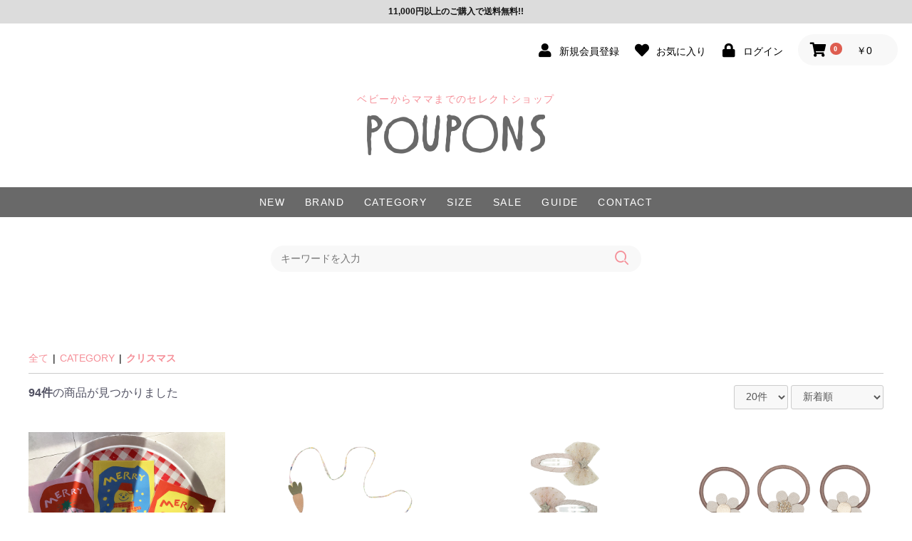

--- FILE ---
content_type: text/html; charset=UTF-8
request_url: https://www.poupons.net/products/list?category_id=539
body_size: 212592
content:
<!doctype html>
<html lang="ja">
<head prefix="og: http://ogp.me/ns# fb: http://ogp.me/ns/fb# product: http://ogp.me/ns/product#">
    <meta charset="utf-8">
    <meta name="viewport" content="width=device-width, initial-scale=1, shrink-to-fit=no">
    <meta name="eccube-csrf-token" content="3qQSj30v5dVfPOHaaimpyn3gdbSRmq9u6L1b2d6wWPI">
    <title>POUPONS / クリスマス</title>
                            <link rel="stylesheet" href="https://maxcdn.bootstrapcdn.com/bootstrap/3.3.7/css/bootstrap.min.css">
    <link rel="stylesheet" href="https://use.fontawesome.com/releases/v5.3.1/css/all.css" integrity="sha384-mzrmE5qonljUremFsqc01SB46JvROS7bZs3IO2EmfFsd15uHvIt+Y8vEf7N7fWAU" crossorigin="anonymous">
    <link rel="stylesheet" href="//cdn.jsdelivr.net/jquery.slick/1.6.0/slick.css">
    <link rel="stylesheet" href="/html/template/default/assets/css/style.css">
        <script src="https://code.jquery.com/jquery-3.3.1.min.js" integrity="sha256-FgpCb/KJQlLNfOu91ta32o/NMZxltwRo8QtmkMRdAu8=" crossorigin="anonymous"></script>
    <script>
        $(function() {
            $.ajaxSetup({
                'headers': {
                    'ECCUBE-CSRF-TOKEN': $('meta[name="eccube-csrf-token"]').attr('content')
                }
            });
        });
    </script>
                    <!-- ▼eコマーストラッキングタグ -->
            
<script>
(function(i,s,o,g,r,a,m){i['GoogleAnalyticsObject']=r;i[r]=i[r]||function(){
(i[r].q=i[r].q||[]).push(arguments)},i[r].l=1*new Date();a=s.createElement(o),
m=s.getElementsByTagName(o)[0];a.async=1;a.src=g;m.parentNode.insertBefore(a,m)
})(window,document,'script','//www.google-analytics.com/analytics.js','ga');
ga('create', 'UA-39921940-1', 'auto');
ga('send', 'pageview');
</script>
        <!-- ▲eコマーストラッキングタグ -->
    <!-- ▼GTM_head -->
            <!-- Google Tag Manager -->
<script>(function(w,d,s,l,i){w[l]=w[l]||[];w[l].push({'gtm.start':
new Date().getTime(),event:'gtm.js'});var f=d.getElementsByTagName(s)[0],
j=d.createElement(s),dl=l!='dataLayer'?'&l='+l:'';j.async=true;j.src=
'https://www.googletagmanager.com/gtm.js?id='+i+dl;f.parentNode.insertBefore(j,f);
})(window,document,'script','dataLayer','GTM-NZMDZ3P');</script>
<!-- End Google Tag Manager -->
        <!-- ▲GTM_head -->

                <link rel="stylesheet" href="/html/user_data/assets/css/customize.css?v=20201214">
		
		<link rel="stylesheet" href="/html/user_data/poupons_assets/_style/base.css">
		<link rel="stylesheet" href="/html/user_data/poupons_assets/_style/poupons_style.css?v=20240628">
		<link href="https://fonts.googleapis.com/css?family=Fredericka+the+Great&display=swap" rel="stylesheet">
    <link rel="apple-touch-icon" sizes="128x128" href="/html/user_data/poupons_assets/_images/favicon.png">
    <link rel="icon" type="image/png" href="/html/user_data/poupons_assets/_images/favicon.png" sizes="128x128">
    <link rel="shortcut icon" type="image/vnd.microsoft.icon" href="/html/user_data/poupons_assets/_images/favicon.png">
</head>

<body id="page_product_list" class="product_page">
<div class="contents-wrapper">

        <!-- ▼GTM_body -->
            <!-- Google Tag Manager (noscript) -->
<noscript><iframe src="https://www.googletagmanager.com/ns.html?id=GTM-NZMDZ3P"
height="0" width="0" style="display:none;visibility:hidden"></iframe></noscript>
<!-- End Google Tag Manager (noscript) -->
        <!-- ▲GTM_body -->


                                <!-- ▼インフォメーション -->
            <style>
.infomation-head{background-color:#dcdcdc;padding:6px;text-align:center;font-size:12px;font-weight:bold;}
@media screen and (max-width: 768px){
    .sandbox{height:30px;position:fixed;width:100%;z-index:1001;}
    .sp-header{top:30px;}
    .l-wrapper{padding-top:90px;}
    .l-header{padding-top:30px;}
}
</style>
<div class="infomation-head">11,000円以上のご購入で送料無料!!</div>
        <!-- ▲インフォメーション -->
    <!-- ▼ヘッダー(商品検索・ログインナビ・カート) -->
            

<header class="contents-header">

<div class="ec-headerNaviRole">
        <div class="ec-headerNaviRole__right">
        <div class="ec-headerNaviRole__nav">
            
<div class="ec-headerNav">
            <div class="ec-headerNav__item">
            <a href="https://www.poupons.net/entry">
                <i class="ec-headerNav__itemIcon fas fa-user fa-fw"></i>
                <span class="ec-headerNav__itemLink">新規会員登録</span>
            </a>
        </div>
                    <div class="ec-headerNav__item">
                <a href="https://www.poupons.net/mypage/favorite">
                    <i class="ec-headerNav__itemIcon fas fa-heart fa-fw"></i>
                    <span class="ec-headerNav__itemLink">お気に入り</span>
                </a>
            </div>
                <div class="ec-headerNav__item">
            <a href="https://www.poupons.net/mypage/login">
                <i class="ec-headerNav__itemIcon fas fa-lock fa-fw"></i>
                <span class="ec-headerNav__itemLink">ログイン</span>
            </a>
        </div>
    </div>

        </div>
        <div class="ec-headerRole__cart">
            <div class="ec-cartNaviWrap">
    <div class="ec-cartNavi">
        <i class="ec-cartNavi__icon fas fa-shopping-cart">
            <span class="ec-cartNavi__badge">0</span>
        </i>
        <div class="ec-cartNavi__label">
            <div class="ec-cartNavi__price">￥0</div>
        </div>
    </div>
            <div class="ec-cartNaviNull">
            <div class="ec-cartNaviNull__message">
                <p>現在カート内に商品はございません。</p>
            </div>
        </div>
    </div>

        </div>
    </div>
</div>


<section class="section">
	<div class="section-header">
		<h1 class="header_logo"><a href="https://www.poupons.net/"><span  class="logo_text">ベビーからママまでのセレクトショップ</span><img class="logo_image" src="/html/user_data/poupons_assets/_images/logo.png" alt="ベビーからママまでのセレクトショップ　POUPONS"></a></h1>
	</div>
	
	<nav class="section-block size-full gnav">
		<div class="inner">
			<ul class="list area-gnav">
				<li class="search view-sp"><form method="get" class="searchform" action="/products/list"><input type="search" name="name" maxlength="50" class="form type-input" placeholder="キーワードを入力"><button type="submit" class="bt_search"></button></form></li>
				<li><a class="label" href="https://www.poupons.net/products/list?mode=&pageno=1&disp_number=0&orderby=3">NEW</a></li>
                                  <li  class="parent"><a class="label" href="https://www.poupons.net/products/list?category_id=412">BRAND</a>
                    <div class="children">
					  <ul>
							              	<li><a class="label" href="https://www.poupons.net/products/list?category_id=1050">REPOSE AMS（レポーズ アムズ）</a>
            	              	<li><a class="label" href="https://www.poupons.net/products/list?category_id=1043">phet and ploy</a>
            	              	<li><a class="label" href="https://www.poupons.net/products/list?category_id=1034">molo(モロ）</a>
            	              	<li><a class="label" href="https://www.poupons.net/products/list?category_id=1047">Boo Oh</a>
            	              	<li><a class="label" href="https://www.poupons.net/products/list?category_id=1028">BOOSTOCK(ブーストック）</a>
            	              	<li><a class="label" href="https://www.poupons.net/products/list?category_id=934">&amp; pal（アンドパル）</a>
            	              	<li><a class="label" href="https://www.poupons.net/products/list?category_id=1030">Apolina(アポリナ）</a>
            	              	<li><a class="label" href="https://www.poupons.net/products/list?category_id=1013">ARSENE ET LES PIPELETTES（アルセーヌ エ レ ピプレット）</a>
            	              	<li><a class="label" href="https://www.poupons.net/products/list?category_id=217">AS WE GROW(アズウィーグロー)</a>
            	              	<li><a class="label" href="https://www.poupons.net/products/list?category_id=980">BAGGU(バグー）</a>
            	              	<li><a class="label" href="https://www.poupons.net/products/list?category_id=1011">BARTULOS</a>
            	              	<li><a class="label" href="https://www.poupons.net/products/list?category_id=874">Bayiri(バイリ）</a>
            	              	<li><a class="label" href="https://www.poupons.net/products/list?category_id=998">Bebe Organic</a>
            	              	<li><a class="label" href="https://www.poupons.net/products/list?category_id=846">bijoux</a>
            	              	<li><a class="label" href="https://www.poupons.net/products/list?category_id=773">babyclic</a>
            	              	<li><a class="label" href="https://www.poupons.net/products/list?category_id=208">bisgaard(ビスゴ)</a>
            	              	<li><a class="label" href="https://www.poupons.net/products/list?category_id=945">BITE ME</a>
            	              	<li><a class="label" href="https://www.poupons.net/products/list?category_id=1002">knit planet（ニットプラネット）</a>
            	              	<li><a class="label" href="https://www.poupons.net/products/list?category_id=20">BOBO CHOSES (ボボショーズ)</a>
            	              	<li><a class="label" href="https://www.poupons.net/products/list?category_id=665">buho</a>
            	              	<li><a class="label" href="https://www.poupons.net/products/list?category_id=785">CINQ（メラミン食器）</a>
            	              	<li><a class="label" href="https://www.poupons.net/products/list?category_id=198">chocolatesoup（チョコレートスープ）</a>
            	              	<li><a class="label" href="https://www.poupons.net/products/list?category_id=82">cienta(シエンタ)</a>
            	              	<li><a class="label" href="https://www.poupons.net/products/list?category_id=255">condor(コンドル)</a>
            	              	<li><a class="label" href="https://www.poupons.net/products/list?category_id=463">DON FISHER(ドンフィッシャー）</a>
            	              	<li><a class="label" href="https://www.poupons.net/products/list?category_id=417">doutoy(ドウトイ)</a>
            	              	<li><a class="label" href="https://www.poupons.net/products/list?category_id=278">eLfinFolk(エルフィンフォルク)</a>
            	              	<li><a class="label" href="https://www.poupons.net/products/list?category_id=1008">EMILE &amp; IDA（エミールエイダ）</a>
            	              	<li><a class="label" href="https://www.poupons.net/products/list?category_id=979">FARFIELD(ファーフィールド）</a>
            	              	<li><a class="label" href="https://www.poupons.net/products/list?category_id=955">FISH &amp; KIDS（フィッシュアンドキッズ）</a>
            	              	<li><a class="label" href="https://www.poupons.net/products/list?category_id=680">FRESH DINOSAURS</a>
            	              	<li><a class="label" href="https://www.poupons.net/products/list?category_id=188">folkmade(フォークメイド)</a>
            	              	<li><a class="label" href="https://www.poupons.net/products/list?category_id=447">FOV(フォブ）</a>
            	              	<li><a class="label" href="https://www.poupons.net/products/list?category_id=240">frankygrow（フランキーグロー）</a>
            	              	<li><a class="label" href="https://www.poupons.net/products/list?category_id=1000">FUB(ファブ）</a>
            	              	<li><a class="label" href="https://www.poupons.net/products/list?category_id=29">GENERATOR(ジェネレーター)</a>
            	              	<li><a class="label" href="https://www.poupons.net/products/list?category_id=947">Goma</a>
            	              	<li><a class="label" href="https://www.poupons.net/products/list?category_id=885">HOLZTIGER（ホルツタイガー）</a>
            	              	<li><a class="label" href="https://www.poupons.net/products/list?category_id=939">HOiSUM（ホイサム）</a>
            	              	<li><a class="label" href="https://www.poupons.net/products/list?category_id=165">igor(イゴール)</a>
            	              	<li><a class="label" href="https://www.poupons.net/products/list?category_id=685">KOQueLiKO</a>
            	              	<li><a class="label" href="https://www.poupons.net/products/list?category_id=942">KOTER</a>
            	              	<li><a class="label" href="https://www.poupons.net/products/list?category_id=692">kiira</a>
            	              	<li><a class="label" href="https://www.poupons.net/products/list?category_id=258">kalinka kids(カリンカキッズ)</a>
            	              	<li><a class="label" href="https://www.poupons.net/products/list?category_id=978">lambwolf collective</a>
            	              	<li><a class="label" href="https://www.poupons.net/products/list?category_id=488">LA CADENA(ラカデナ）</a>
            	              	<li><a class="label" href="https://www.poupons.net/products/list?category_id=237">les petites maries(レプティットマリー)</a>
            	              	<li><a class="label" href="https://www.poupons.net/products/list?category_id=931">little cotton clothes(リトルコットンクローズ）</a>
            	              	<li><a class="label" href="https://www.poupons.net/products/list?category_id=253">Lorena Canals</a>
            	              	<li><a class="label" href="https://www.poupons.net/products/list?category_id=843">MAILOU TRADITION</a>
            	              	<li><a class="label" href="https://www.poupons.net/products/list?category_id=832">m doudou jouns</a>
            	              	<li><a class="label" href="https://www.poupons.net/products/list?category_id=839">MEROWARE</a>
            	              	<li><a class="label" href="https://www.poupons.net/products/list?category_id=62">madameMO(マダム　モー)</a>
            	              	<li><a class="label" href="https://www.poupons.net/products/list?category_id=166">marl marl(マールマール)</a>
            	              	<li><a class="label" href="https://www.poupons.net/products/list?category_id=444">meduse(メデュース）</a>
            	              	<li><a class="label" href="https://www.poupons.net/products/list?category_id=887">mellowbear</a>
            	              	<li><a class="label" href="https://www.poupons.net/products/list?category_id=257">MOUN TEN.(マウンテン)</a>
            	              	<li><a class="label" href="https://www.poupons.net/products/list?category_id=78">michirico(ミチリコ)</a>
            	              	<li><a class="label" href="https://www.poupons.net/products/list?category_id=533">milk&amp;soda(ミルクアンドソーダ）</a>
            	              	<li><a class="label" href="https://www.poupons.net/products/list?category_id=7">mimipoupons(ミミプポン)</a>
            	              	<li><a class="label" href="https://www.poupons.net/products/list?category_id=438">Mimi&amp;Lula(ミミアンドルラ）</a>
            	              	<li><a class="label" href="https://www.poupons.net/products/list?category_id=43">mina perhonen (ミナペルホネン)</a>
            	              	<li><a class="label" href="https://www.poupons.net/products/list?category_id=45">mini rodini(ミニロディー二)</a>
            	              	<li><a class="label" href="https://www.poupons.net/products/list?category_id=863">Misha＆Puff(ミーシャアンドパフ）</a>
            	              	<li><a class="label" href="https://www.poupons.net/products/list?category_id=267">My Little Cozmo(マイリトルコスモ)</a>
            	              	<li><a class="label" href="https://www.poupons.net/products/list?category_id=564">Nathalie Lete(ナタリーレテ）</a>
            	              	<li><a class="label" href="https://www.poupons.net/products/list?category_id=883">NICE DIGS</a>
            	              	<li><a class="label" href="https://www.poupons.net/products/list?category_id=183">numero74(ニュメロ74)</a>
            	              	<li><a class="label" href="https://www.poupons.net/products/list?category_id=1017">Odorculus（オドルクルス）</a>
            	              	<li><a class="label" href="https://www.poupons.net/products/list?category_id=277">olli ella(オリエラ)</a>
            	              	<li><a class="label" href="https://www.poupons.net/products/list?category_id=877">ooju</a>
            	              	<li><a class="label" href="https://www.poupons.net/products/list?category_id=940">organic zoo(オーガニックズー）</a>
            	              	<li><a class="label" href="https://www.poupons.net/products/list?category_id=670">P</a>
            	              	<li><a class="label" href="https://www.poupons.net/products/list?category_id=842">PETITMIG</a>
            	              	<li><a class="label" href="https://www.poupons.net/products/list?category_id=39">patagonia(パタゴニア)</a>
            	              	<li><a class="label" href="https://www.poupons.net/products/list?category_id=34">PETIT BATEAU(プチバトー)</a>
            	              	<li><a class="label" href="https://www.poupons.net/products/list?category_id=35">PETIT BATEAU(プチバトー) [アンダー]</a>
            	              	<li><a class="label" href="https://www.poupons.net/products/list?category_id=316">piupiuchick(ピウピウシック）</a>
            	              	<li><a class="label" href="https://www.poupons.net/products/list?category_id=756">Quand</a>
            	              	<li><a class="label" href="https://www.poupons.net/products/list?category_id=868">Re-play(リプレイ）</a>
            	              	<li><a class="label" href="https://www.poupons.net/products/list?category_id=919">Re Sail Factory</a>
            	              	<li><a class="label" href="https://www.poupons.net/products/list?category_id=880">RKO</a>
            	              	<li><a class="label" href="https://www.poupons.net/products/list?category_id=838">Robert P. Miller</a>
            	              	<li><a class="label" href="https://www.poupons.net/products/list?category_id=535">RE/SP</a>
            	              	<li><a class="label" href="https://www.poupons.net/products/list?category_id=199">Rockahula Kids(ロッカフラキッズ)</a>
            	              	<li><a class="label" href="https://www.poupons.net/products/list?category_id=271">Salt-Water SANDAL(ソルトウォーターサンダル)</a>
            	              	<li><a class="label" href="https://www.poupons.net/products/list?category_id=951">SCHAT（スハット）</a>
            	              	<li><a class="label" href="https://www.poupons.net/products/list?category_id=983">SILLY Silas（シリーサイラス）</a>
            	              	<li><a class="label" href="https://www.poupons.net/products/list?category_id=83">SMOOTHY（スムージー）</a>
            	              	<li><a class="label" href="https://www.poupons.net/products/list?category_id=185">Soulsmania kids(ソウルズマニアキッズ)</a>
            	              	<li><a class="label" href="https://www.poupons.net/products/list?category_id=1042">souple（スープル）</a>
            	              	<li><a class="label" href="https://www.poupons.net/products/list?category_id=687">stojo</a>
            	              	<li><a class="label" href="https://www.poupons.net/products/list?category_id=794">süß(ジュース）</a>
            	              	<li><a class="label" href="https://www.poupons.net/products/list?category_id=605">Sun Jellies（サンジェリーズ）</a>
            	              	<li><a class="label" href="https://www.poupons.net/products/list?category_id=190">The Animals Observatory (ジ・アニマルズ・オブザーバトリー )</a>
            	              	<li><a class="label" href="https://www.poupons.net/products/list?category_id=920">The Campamento (ザカンパメント）</a>
            	              	<li><a class="label" href="https://www.poupons.net/products/list?category_id=918">THE DAYS</a>
            	              	<li><a class="label" href="https://www.poupons.net/products/list?category_id=922">the new society(ザニューソサエティ）</a>
            	              	<li><a class="label" href="https://www.poupons.net/products/list?category_id=162">THE PARK SHOP (ザパークショップ)</a>
            	              	<li><a class="label" href="https://www.poupons.net/products/list?category_id=155">tinycottons(タイニーコットンズ)</a>
            	              	<li><a class="label" href="https://www.poupons.net/products/list?category_id=848">Twin Collective(ツインコレクティブ）</a>
            	              	<li><a class="label" href="https://www.poupons.net/products/list?category_id=448">undeny.</a>
            	              	<li><a class="label" href="https://www.poupons.net/products/list?category_id=216">UNIONINI(ユニオニーニ)</a>
            	              	<li><a class="label" href="https://www.poupons.net/products/list?category_id=909">Wander &amp; Wonder</a>
            	              	<li><a class="label" href="https://www.poupons.net/products/list?category_id=661">weekend house kids.</a>
            	              	<li><a class="label" href="https://www.poupons.net/products/list?category_id=929">Wild One（ワイルドワン）</a>
            	              	<li><a class="label" href="https://www.poupons.net/products/list?category_id=250">WONDER FULL LIFE(ワンダフルライフ)</a>
            	              	<li><a class="label" href="https://www.poupons.net/products/list?category_id=153">WOLF&amp;RITA(ウルフ&amp;リタ)</a>
            	              	<li><a class="label" href="https://www.poupons.net/products/list?category_id=950">woof U</a>
            	              	<li><a class="label" href="https://www.poupons.net/products/list?category_id=317">Wynken(ウィンケン）</a>
            	              	<li><a class="label" href="https://www.poupons.net/products/list?category_id=486">yamabatosha(山鳩社）</a>
            	              	<li><a class="label" href="https://www.poupons.net/products/list?category_id=241">yellow pelota(イエローペロータ)</a>
            	              	<li><a class="label" href="https://www.poupons.net/products/list?category_id=21">ZOZIO(ゾジヲ)</a>
            	              	<li><a class="label" href="https://www.poupons.net/products/list?category_id=485">松尾ミユキ</a>
            	              	<li><a class="label" href="https://www.poupons.net/products/list?category_id=206">1+IN THE FAMILY(ワンモアインザファミリー)</a>
            	              	<li><a class="label" href="https://www.poupons.net/products/list?category_id=187">6vocale(セスタヴォカーレ)</a>
            	              	<li><a class="label" href="https://www.poupons.net/products/list?category_id=274">.</a>
            	              	<li><a class="label" href="https://www.poupons.net/products/list?category_id=69">.</a>
            	              	<li><a class="label" href="https://www.poupons.net/products/list?category_id=263">.</a>
            	              	<li><a class="label" href="https://www.poupons.net/products/list?category_id=219">.</a>
            	              	<li><a class="label" href="https://www.poupons.net/products/list?category_id=537">.</a>
            	              	<li><a class="label" href="https://www.poupons.net/products/list?category_id=252">.</a>
            	              	<li><a class="label" href="https://www.poupons.net/products/list?category_id=437">.</a>
            	              	<li><a class="label" href="https://www.poupons.net/products/list?category_id=244">.</a>
            	              	<li><a class="label" href="https://www.poupons.net/products/list?category_id=538">.</a>
            	              	<li><a class="label" href="https://www.poupons.net/products/list?category_id=543">.</a>
            	              	<li><a class="label" href="https://www.poupons.net/products/list?category_id=164">.</a>
            	              	<li><a class="label" href="https://www.poupons.net/products/list?category_id=36">.</a>
            	              	<li><a class="label" href="https://www.poupons.net/products/list?category_id=203">.</a>
            	              	<li><a class="label" href="https://www.poupons.net/products/list?category_id=440">.</a>
            	              	<li><a class="label" href="https://www.poupons.net/products/list?category_id=620">.</a>
            	              	<li><a class="label" href="https://www.poupons.net/products/list?category_id=532">.</a>
            							</ul>
					</div>
                    </li>
                  <li  class="parent"><a class="label" href="https://www.poupons.net/products/list?category_id=413">CATEGORY</a>
                    <div class="children">
					  <ul>
							              	<li><a class="label" href="https://www.poupons.net/products/list?category_id=884">ペット</a>
            	              	<li><a class="label" href="https://www.poupons.net/products/list?category_id=797">HAPPY BAG</a>
            	              	<li><a class="label" href="https://www.poupons.net/products/list?category_id=539">クリスマス</a>
            	              	<li><a class="label" href="https://www.poupons.net/products/list?category_id=53">トップス</a>
            	              	<li><a class="label" href="https://www.poupons.net/products/list?category_id=54">ボトムス</a>
            	              	<li><a class="label" href="https://www.poupons.net/products/list?category_id=55">ワンピース</a>
            	              	<li><a class="label" href="https://www.poupons.net/products/list?category_id=56">アウター</a>
            	              	<li><a class="label" href="https://www.poupons.net/products/list?category_id=9">フリルパンツ</a>
            	              	<li><a class="label" href="https://www.poupons.net/products/list?category_id=63">ロンパース</a>
            	              	<li><a class="label" href="https://www.poupons.net/products/list?category_id=167">スタイ</a>
            	              	<li><a class="label" href="https://www.poupons.net/products/list?category_id=75">ソックス/タイツ</a>
            	              	<li><a class="label" href="https://www.poupons.net/products/list?category_id=68">アクセサリー/小物</a>
            	              	<li><a class="label" href="https://www.poupons.net/products/list?category_id=76">バッグ</a>
            	              	<li><a class="label" href="https://www.poupons.net/products/list?category_id=14">シューズ</a>
            	              	<li><a class="label" href="https://www.poupons.net/products/list?category_id=960">サンダル</a>
            	              	<li><a class="label" href="https://www.poupons.net/products/list?category_id=66">水着</a>
            	              	<li><a class="label" href="https://www.poupons.net/products/list?category_id=73">帽子</a>
            	              	<li><a class="label" href="https://www.poupons.net/products/list?category_id=410">雑貨</a>
            	              	<li><a class="label" href="https://www.poupons.net/products/list?category_id=81">食器</a>
            	              	<li><a class="label" href="https://www.poupons.net/products/list?category_id=13">おもちゃ</a>
            	              	<li><a class="label" href="https://www.poupons.net/products/list?category_id=26">インテリア</a>
            	              	<li><a class="label" href="https://www.poupons.net/products/list?category_id=85">フォーマル</a>
            	              	<li><a class="label" href="https://www.poupons.net/products/list?category_id=408">出産祝い</a>
            	              	<li><a class="label" href="https://www.poupons.net/products/list?category_id=16">プポンセレクション</a>
            	              	<li><a class="label" href="https://www.poupons.net/products/list?category_id=409">ギフト</a>
            	              	<li><a class="label" href="https://www.poupons.net/products/list?category_id=27">ラッピング</a>
            	              	<li><a class="label" href="https://www.poupons.net/products/list?category_id=416">その他</a>
            							</ul>
					</div>
                    </li>
                  <li  class="parent"><a class="label" href="https://www.poupons.net/products/list?category_id=414">SIZE</a>
                    <div class="children">
					  <ul>
							              	<li><a class="label" href="https://www.poupons.net/products/list?category_id=343">新生児</a>
            	              	<li><a class="label" href="https://www.poupons.net/products/list?category_id=342">80cm〜100cm</a>
            	              	<li><a class="label" href="https://www.poupons.net/products/list?category_id=341">110cm〜130cm</a>
            	              	<li><a class="label" href="https://www.poupons.net/products/list?category_id=19">140cm以上</a>
            	              	<li><a class="label" href="https://www.poupons.net/products/list?category_id=42">ママのおようふく。</a>
            	              	<li><a class="label" href="https://www.poupons.net/products/list?category_id=407">パパのおようふく。</a>
            							</ul>
					</div>
                    </li>
                  <li  ><a class="label" href="https://www.poupons.net/products/list?category_id=41">SALE</a>
                    </li>
                <li><a class="label" href="https://www.poupons.net/help/about">GUIDE</a></li>
				<li><a class="label" href="https://www.poupons.net/contact">CONTACT</a></li>
			</ul>
		</div>
	</nav>
	
	<div class="section-footer search_area view-pc">
		
<form method="get" class="searchform" action="/products/list">
<input type="search" name="name" maxlength="50" class="form type-input" placeholder="キーワードを入力" /><button type="submit" class="bt_search"></button>
</form>


	</div>
</section>


</header>
        <!-- ▲ヘッダー(商品検索・ログインナビ・カート) -->

            
        
		<main class="contents-main"><div class="main">
                    
                
        <div class="ec-layoutRole__main">
                        
                                    <div class="ec-searchnavRole">
            <form name="form1" id="form1" method="get" action="?">
                                    <input type="hidden" id="mode"
                           name="mode"
                           />
                                    <input type="hidden" id="category_id"
                           name="category_id"
                           value="539" />
                                    <input type="hidden" id="name"
                           name="name"
                           />
                                    <input type="hidden" id="pageno"
                           name="pageno"
                           />
                                    <input type="hidden" id="disp_number"
                           name="disp_number"
                           value="0" />
                                    <input type="hidden" id="orderby"
                           name="orderby"
                           value="0" />
                                    <input type="hidden" id="tag_id"
                           name="tag_id"
                           />
                            </form>
                                    <div class="ec-searchnavRole__topicpath">
                <ol class="ec-topicpath">
                    <li class="ec-topicpath__item"><a href="https://www.poupons.net/products/list">全て</a>
                    </li>
                                                                        <li class="ec-topicpath__divider">|</li>
                            <li class="ec-topicpath__item"><a
                                        href="https://www.poupons.net/products/list?category_id=413">CATEGORY</a>
                            </li>
                                                    <li class="ec-topicpath__divider">|</li>
                            <li class="ec-topicpath__item--active"><a
                                        href="https://www.poupons.net/products/list?category_id=539">クリスマス</a>
                            </li>
                                                                                </ol>
            </div>
            <div class="ec-searchnavRole__infos">
                <div class="ec-searchnavRole__counter">
                                            <span class="ec-font-bold">94件</span><span>の商品が見つかりました</span>
                                    </div>
                                    <div class="ec-searchnavRole__actions">
                        <div class="ec-select">
                            <select id="" name="disp_number" class="disp-number form-control"><option value="0">20件</option><option value="1">40件</option><option value="2">60件</option></select>
                            <select id="" name="orderby" class="order-by form-control"><option value="0">新着順</option><option value="1">価格が低い順</option><option value="2">価格が高い順</option></select>
                        </div>
                    </div>
                            </div>
        </div>
                    <div class="ec-shelfRole">
                <ul class="ec-shelfGrid item_list">
                                            <li class="ec-shelfGrid__item">
                            <a href="https://www.poupons.net/products/detail/27909">
							  <figure class="thumbnail">
                                  <img src="/html/upload/save_image/1213144222_693cfcbe266ea.jpg">
                                                                    
                              </figure>
								<h3 class="title"><span class="label">good new rice クリスマスポストカードセット</span></h3>

								<p class="price">
									                                        ￥825
                                    								</p>

								
                                                            </a>

                                                                                                                </li>
                                            <li class="ec-shelfGrid__item">
                            <a href="https://www.poupons.net/products/detail/27907">
							  <figure class="thumbnail">
                                  <img src="/html/upload/save_image/1211105537_693a2499013fc.jpg">
                                                                      <span class="soldout">SOLD OUT</span>
                                  
                              </figure>
								<h3 class="title"><span class="label">MIMI&amp;LULA FLUFFY BUNNY FACE BAG</span></h3>

								<p class="price">
									                                        ￥5,170
                                    								</p>

								
                                                            </a>

                                                                                                                </li>
                                            <li class="ec-shelfGrid__item">
                            <a href="https://www.poupons.net/products/detail/27906">
							  <figure class="thumbnail">
                                  <img src="/html/upload/save_image/1211104544_693a224887d5a.jpg">
                                                                    
                              </figure>
								<h3 class="title"><span class="label">MIMI&amp;LULA Fairy bow clic clacs</span></h3>

								<p class="price">
									                                        ￥2,200
                                    								</p>

								
                                                            </a>

                                                                                                                </li>
                                            <li class="ec-shelfGrid__item">
                            <a href="https://www.poupons.net/products/detail/27905">
							  <figure class="thumbnail">
                                  <img src="/html/upload/save_image/1211104304_693a21a834916.jpg">
                                                                      <span class="soldout">SOLD OUT</span>
                                  
                              </figure>
								<h3 class="title"><span class="label">MIMI&amp;LULA Daisy mini ponies</span></h3>

								<p class="price">
									                                        ￥1,980
                                    								</p>

								
                                                            </a>

                                                                                                                </li>
                                            <li class="ec-shelfGrid__item">
                            <a href="https://www.poupons.net/products/detail/27904">
							  <figure class="thumbnail">
                                  <img src="/html/upload/save_image/1211103850_693a20aa88e00.jpg">
                                                                      <span class="soldout">SOLD OUT</span>
                                  
                              </figure>
								<h3 class="title"><span class="label">MIMI&amp;LULA Kitty cat mini clic clacs</span></h3>

								<p class="price">
									                                        ￥2,200
                                    								</p>

								
                                                            </a>

                                                                                                                </li>
                                            <li class="ec-shelfGrid__item">
                            <a href="https://www.poupons.net/products/detail/27903">
							  <figure class="thumbnail">
                                  <img src="/html/upload/save_image/1211103630_693a201ecad1e.jpg">
                                                                      <span class="soldout">SOLD OUT</span>
                                  
                              </figure>
								<h3 class="title"><span class="label">MIMI&amp;LULA Stellina mini clic clacs</span></h3>

								<p class="price">
									                                        ￥2,200
                                    								</p>

								
                                                            </a>

                                                                                                                </li>
                                            <li class="ec-shelfGrid__item">
                            <a href="https://www.poupons.net/products/detail/27902">
							  <figure class="thumbnail">
                                  <img src="/html/upload/save_image/1211103358_693a1f861df73.jpg">
                                                                      <span class="soldout">SOLD OUT</span>
                                  
                              </figure>
								<h3 class="title"><span class="label">MIMI&amp;LULA STELLINA MINI CLIPS</span></h3>

								<p class="price">
									                                        ￥1,650
                                    								</p>

								
                                                            </a>

                                                                                                                </li>
                                            <li class="ec-shelfGrid__item">
                            <a href="https://www.poupons.net/products/detail/27901">
							  <figure class="thumbnail">
                                  <img src="/html/upload/save_image/1211103056_693a1ed0cc007.jpg">
                                                                    
                              </figure>
								<h3 class="title"><span class="label">MIMI&amp;LULA GRIZZLY BEAR BAG</span></h3>

								<p class="price">
									                                        ￥4,290
                                    								</p>

								
                                                            </a>

                                                                                                                </li>
                                            <li class="ec-shelfGrid__item">
                            <a href="https://www.poupons.net/products/detail/27900">
							  <figure class="thumbnail">
                                  <img src="/html/upload/save_image/1211102942_693a1e866740f.jpg">
                                                                    
                              </figure>
								<h3 class="title"><span class="label">MIMI&amp;LULA Santa &amp; rudolph mini clic clacs</span></h3>

								<p class="price">
									                                        ￥2,200
                                    								</p>

								
                                                            </a>

                                                                                                                </li>
                                            <li class="ec-shelfGrid__item">
                            <a href="https://www.poupons.net/products/detail/27899">
							  <figure class="thumbnail">
                                  <img src="/html/upload/save_image/1211102830_693a1e3eaac2e.jpg">
                                                                    
                              </figure>
								<h3 class="title"><span class="label">MIMI&amp;LULA Birthday party mini clips</span></h3>

								<p class="price">
									                                        ￥2,640
                                    								</p>

								
                                                            </a>

                                                                                                                </li>
                                            <li class="ec-shelfGrid__item">
                            <a href="https://www.poupons.net/products/detail/27898">
							  <figure class="thumbnail">
                                  <img src="/html/upload/save_image/1211102723_693a1dfb788e3.jpg">
                                                                    
                              </figure>
								<h3 class="title"><span class="label">MIMI&amp;LULA Scallop mini clic clacs</span></h3>

								<p class="price">
									                                        ￥2,200
                                    								</p>

								
                                                            </a>

                                                                                                                </li>
                                            <li class="ec-shelfGrid__item">
                            <a href="https://www.poupons.net/products/detail/27897">
							  <figure class="thumbnail">
                                  <img src="/html/upload/save_image/1211102612_693a1db468fc3.jpg">
                                                                      <span class="soldout">SOLD OUT</span>
                                  
                              </figure>
								<h3 class="title"><span class="label">MIMI&amp;LULA  Ballerina mini clic clacs</span></h3>

								<p class="price">
									                                        ￥2,200
                                    								</p>

								
                                                            </a>

                                                                                                                </li>
                                            <li class="ec-shelfGrid__item">
                            <a href="https://www.poupons.net/products/detail/27896">
							  <figure class="thumbnail">
                                  <img src="/html/upload/save_image/1211102516_693a1d7c5c485.jpg">
                                                                    
                              </figure>
								<h3 class="title"><span class="label">MIMI&amp;LULA  Heart mini clic clacs</span></h3>

								<p class="price">
									                                        ￥2,200
                                    								</p>

								
                                                            </a>

                                                                                                                </li>
                                            <li class="ec-shelfGrid__item">
                            <a href="https://www.poupons.net/products/detail/27888">
							  <figure class="thumbnail">
                                  <img src="/html/upload/save_image/1205103744_6932376827cb5.jpg">
                                                                      <span class="soldout">SOLD OUT</span>
                                  
                              </figure>
								<h3 class="title"><span class="label">Rockahula Kids  Teddy Bear Bag-BROWN</span></h3>

								<p class="price">
									                                        ￥3,630
                                    								</p>

								
                                                            </a>

                                                                                                                </li>
                                            <li class="ec-shelfGrid__item">
                            <a href="https://www.poupons.net/products/detail/27887">
							  <figure class="thumbnail">
                                  <img src="/html/upload/save_image/1205103123_693235ebbf0e0.jpeg">
                                                                      <span class="soldout">SOLD OUT</span>
                                  
                              </figure>
								<h3 class="title"><span class="label">Rockahula Kids  Confetti Glitter Silver Mini Jewellery Box-SILVER</span></h3>

								<p class="price">
									                                        ￥3,080
                                    								</p>

								
                                                            </a>

                                                                                                                </li>
                                            <li class="ec-shelfGrid__item">
                            <a href="https://www.poupons.net/products/detail/27886">
							  <figure class="thumbnail">
                                  <img src="/html/upload/save_image/1205102920_69323570e50d4.jpg">
                                                                      <span class="soldout">SOLD OUT</span>
                                  
                              </figure>
								<h3 class="title"><span class="label">Rockahula Kids  Confetti Glitter Mini Jewellery Box -LILAC</span></h3>

								<p class="price">
									                                        ￥3,080
                                    								</p>

								
                                                            </a>

                                                                                                                </li>
                                            <li class="ec-shelfGrid__item">
                            <a href="https://www.poupons.net/products/detail/27885">
							  <figure class="thumbnail">
                                  <img src="/html/upload/save_image/1205102645_693234d5dfb22.jpg">
                                                                    
                              </figure>
								<h3 class="title"><span class="label">Rockahula Kids  Leopard Mini Jewellery Box-LEOPARD</span></h3>

								<p class="price">
									                                        ￥3,080
                                    								</p>

								
                                                            </a>

                                                                                                                </li>
                                            <li class="ec-shelfGrid__item">
                            <a href="https://www.poupons.net/products/detail/27876">
							  <figure class="thumbnail">
                                  <img src="/html/upload/save_image/1117151033_691abc598b19f.jpg">
                                                                      <span class="soldout">SOLD OUT</span>
                                  
                              </figure>
								<h3 class="title"><span class="label">silk road bazaar Billie Eilish</span></h3>

								<p class="price">
									                                        ￥4,180
                                    								</p>

								
                                                            </a>

                                                                                                                </li>
                                            <li class="ec-shelfGrid__item">
                            <a href="https://www.poupons.net/products/detail/27875">
							  <figure class="thumbnail">
                                  <img src="/html/upload/save_image/1117150921_691abc115fdae.jpg">
                                                                    
                              </figure>
								<h3 class="title"><span class="label">silk road bazaar Gene simmons</span></h3>

								<p class="price">
									                                        ￥4,180
                                    								</p>

								
                                                            </a>

                                                                                                                </li>
                                            <li class="ec-shelfGrid__item">
                            <a href="https://www.poupons.net/products/detail/27874">
							  <figure class="thumbnail">
                                  <img src="/html/upload/save_image/1117150823_691abbd746f5f.jpg">
                                                                    
                              </figure>
								<h3 class="title"><span class="label">silk road bazaar John lennon</span></h3>

								<p class="price">
									                                        ￥4,180
                                    								</p>

								
                                                            </a>

                                                                                                                </li>
                                    </ul>
            </div>
            <div class="ec-modal">
                <input type="checkbox" id="ec-modal-checkbox" class="checkbox">
                <div class="ec-modal-overlay">
                    <label for="ec-modal-checkbox" class="ec-modal-overlay-close"></label>
                    <div class="ec-modal-wrap">
                        <label for="ec-modal-checkbox" class="ec-modal-close"><span class="ec-icon"><img src="/html/template/default/assets/icon/cross-dark.svg" alt=""/></span></label>
                        <div id="ec-modal-header" class="text-center">カートに追加しました。</div>
                        <div class="ec-modal-box">
                            <div class="ec-role">
                                <label for="ec-modal-checkbox" class="ec-inlineBtn--cancel">お買い物を続ける</label>
                                <a href="https://www.poupons.net/cart" class="ec-inlineBtn--action">カートへ進む</a>
                            </div>
                        </div>
                    </div>
                </div>
            </div>
            <div class="ec-pagerRole">
                    <ul class="ec-pager">
                
                
                
                                    <li class="ec-pager__item--active"><a href="/products/list?category_id=539&amp;pageno=1"> 1 </a></li>
                                                <li class="ec-pager__item"><a href="/products/list?category_id=539&amp;pageno=2"> 2 </a></li>
                                                <li class="ec-pager__item"><a href="/products/list?category_id=539&amp;pageno=3"> 3 </a></li>
                                                <li class="ec-pager__item"><a href="/products/list?category_id=539&amp;pageno=4"> 4 </a></li>
                                                <li class="ec-pager__item"><a href="/products/list?category_id=539&amp;pageno=5"> 5 </a></li>
                    
                
                            <li class="ec-pager__item">
                <a href="/products/list?category_id=539&amp;pageno=2">次へ</a></li>
        
                    </ul>
            </div>
            
                        
<!--						
						<section class="section area-contact" id="contact">	
							<div class="section-block">
								<h2 class="title type-line_bottom size-large fredericka"><span class="label">CONTACT<span class="ruby">お問合わせ</span></span></h2>
								<p class="align-center">商品に関するご質問はお問い合わせフォームをご利用ください。</p>
							</div>
							<div class="section-footer">
								<a class="btn size-large" href="https://www.poupons.net/contact">お問合せフォームへ</a>
							</div>
						</section>
-->
						
        </div>

                    		
		
		</div></main><!-- contents-main -->

                <div class="ec-layoutRole__contentBottom">
                <!-- ▼お問合せボタン -->
            <section class="section area-contact" id="contact">	
							<div class="section-block">
								<h2 class="title type-line_bottom size-large fredericka"><span class="label">CONTACT<span class="ruby">お問合わせ</span></span></h2>
								<p class="align-center">商品に関するご質問はお問い合わせフォームをご利用ください。</p>
							</div>
							<div class="section-footer">
								<a class="btn size-large" href="https://www.poupons.net/contact">お問合せフォームへ</a>
							</div>
						</section>
        <!-- ▲お問合せボタン -->

        </div>
    
                                <!-- ▼フッター -->
            
<footer class="contents-footer">

  <section class="section">
    
    <div class="section-header">
      <ul class="list type-line hold">
        <li><a href="https://www.poupons.net/help/about">当サイトについて</a></li>
        <li><a href="https://www.poupons.net/help/privacy">プライバシーポリシー</a></li>
        <li><a href="https://www.poupons.net/contact">お問い合わせ</a></li>
      </ul>
    </div>
    
    <div class="section-footer">
      <img class="footer_logo" src="/html/user_data/poupons_assets/_images/logo_white.png">
      <p class="copyright">©ベビーからママまでのセレクトショップ　POUPONS</p>
    </div>

  </section>


  </footer>
        <!-- ▲フッター -->

            
<div class="ec-overlayRole"></div>
<div class="ec-drawerRoleClose"><i class="fas fa-times"></i></div>
<div class="ec-drawerRole">
                    <!-- ▼商品検索 -->
            
<form method="get" class="searchform" action="/products/list">
<input type="search" name="name" maxlength="50" class="form type-input" placeholder="キーワードを入力" /><button type="submit" class="bt_search"></button>
</form>


        <!-- ▲商品検索 -->
    <!-- ▼カテゴリナビ(SP) -->
            


<div class="ec-headerCategoryArea">
    <div class="ec-headerCategoryArea__heading">
        <p>カテゴリ一覧</p>
    </div>
    <div class="ec-itemNav">
        <ul class="ec-itemNav__nav">
                            <li>
                            <a href="https://www.poupons.net/products/list?category_id=412">
        BRAND
    </a>
            <ul>
                            <li>
                            <a href="https://www.poupons.net/products/list?category_id=1050">
        REPOSE AMS（レポーズ アムズ）
    </a>
            <ul>
                            <li>
                            <a href="https://www.poupons.net/products/list?category_id=1051">
        2026SS
    </a>
    
                </li>
                    </ul>
    
                </li>
                            <li>
                            <a href="https://www.poupons.net/products/list?category_id=1043">
        phet and ploy
    </a>
    
                </li>
                            <li>
                            <a href="https://www.poupons.net/products/list?category_id=1034">
        molo(モロ）
    </a>
            <ul>
                            <li>
                            <a href="https://www.poupons.net/products/list?category_id=1036">
        2025AW
    </a>
    
                </li>
                    </ul>
    
                </li>
                            <li>
                            <a href="https://www.poupons.net/products/list?category_id=1047">
        Boo Oh
    </a>
    
                </li>
                            <li>
                            <a href="https://www.poupons.net/products/list?category_id=1028">
        BOOSTOCK(ブーストック）
    </a>
    
                </li>
                            <li>
                            <a href="https://www.poupons.net/products/list?category_id=934">
        &amp; pal（アンドパル）
    </a>
            <ul>
                            <li>
                            <a href="https://www.poupons.net/products/list?category_id=967">
        2024AW
    </a>
    
                </li>
                            <li>
                            <a href="https://www.poupons.net/products/list?category_id=935">
        2024SS
    </a>
    
                </li>
                    </ul>
    
                </li>
                            <li>
                            <a href="https://www.poupons.net/products/list?category_id=1030">
        Apolina(アポリナ）
    </a>
            <ul>
                            <li>
                            <a href="https://www.poupons.net/products/list?category_id=1040">
        2025AW
    </a>
    
                </li>
                    </ul>
    
                </li>
                            <li>
                            <a href="https://www.poupons.net/products/list?category_id=1013">
        ARSENE ET LES PIPELETTES（アルセーヌ エ レ ピプレット）
    </a>
            <ul>
                            <li>
                            <a href="https://www.poupons.net/products/list?category_id=1014">
        2025SS
    </a>
    
                </li>
                    </ul>
    
                </li>
                            <li>
                            <a href="https://www.poupons.net/products/list?category_id=217">
        AS WE GROW(アズウィーグロー)
    </a>
            <ul>
                            <li>
                            <a href="https://www.poupons.net/products/list?category_id=701">
        2022SS
    </a>
    
                </li>
                            <li>
                            <a href="https://www.poupons.net/products/list?category_id=624">
        2021AW
    </a>
    
                </li>
                            <li>
                            <a href="https://www.poupons.net/products/list?category_id=566">
        2021SS
    </a>
    
                </li>
                            <li>
                            <a href="https://www.poupons.net/products/list?category_id=503">
        2020AW
    </a>
    
                </li>
                            <li>
                            <a href="https://www.poupons.net/products/list?category_id=450">
        2020SS
    </a>
    
                </li>
                    </ul>
    
                </li>
                            <li>
                            <a href="https://www.poupons.net/products/list?category_id=980">
        BAGGU(バグー）
    </a>
    
                </li>
                            <li>
                            <a href="https://www.poupons.net/products/list?category_id=1011">
        BARTULOS
    </a>
            <ul>
                            <li>
                            <a href="https://www.poupons.net/products/list?category_id=1026">
        2025AW
    </a>
    
                </li>
                            <li>
                            <a href="https://www.poupons.net/products/list?category_id=1012">
        2025SS
    </a>
    
                </li>
                    </ul>
    
                </li>
                            <li>
                            <a href="https://www.poupons.net/products/list?category_id=874">
        Bayiri(バイリ）
    </a>
            <ul>
                            <li>
                            <a href="https://www.poupons.net/products/list?category_id=875">
        2023AW
    </a>
    
                </li>
                    </ul>
    
                </li>
                            <li>
                            <a href="https://www.poupons.net/products/list?category_id=998">
        Bebe Organic
    </a>
            <ul>
                            <li>
                            <a href="https://www.poupons.net/products/list?category_id=1032">
        2025AW
    </a>
    
                </li>
                            <li>
                            <a href="https://www.poupons.net/products/list?category_id=999">
        2025SS
    </a>
    
                </li>
                    </ul>
    
                </li>
                            <li>
                            <a href="https://www.poupons.net/products/list?category_id=846">
        bijoux
    </a>
    
                </li>
                            <li>
                            <a href="https://www.poupons.net/products/list?category_id=773">
        babyclic
    </a>
            <ul>
                            <li>
                            <a href="https://www.poupons.net/products/list?category_id=1037">
        2025AW
    </a>
    
                </li>
                            <li>
                            <a href="https://www.poupons.net/products/list?category_id=896">
        2024SS
    </a>
    
                </li>
                            <li>
                            <a href="https://www.poupons.net/products/list?category_id=870">
        2023AW
    </a>
    
                </li>
                            <li>
                            <a href="https://www.poupons.net/products/list?category_id=774">
        2022AW
    </a>
    
                </li>
                    </ul>
    
                </li>
                            <li>
                            <a href="https://www.poupons.net/products/list?category_id=208">
        bisgaard(ビスゴ)
    </a>
    
                </li>
                            <li>
                            <a href="https://www.poupons.net/products/list?category_id=945">
        BITE ME
    </a>
    
                </li>
                            <li>
                            <a href="https://www.poupons.net/products/list?category_id=1002">
        knit planet（ニットプラネット）
    </a>
            <ul>
                            <li>
                            <a href="https://www.poupons.net/products/list?category_id=1003">
        2025SS
    </a>
    
                </li>
                    </ul>
    
                </li>
                            <li>
                            <a href="https://www.poupons.net/products/list?category_id=20">
        BOBO CHOSES (ボボショーズ)
    </a>
            <ul>
                            <li>
                            <a href="https://www.poupons.net/products/list?category_id=1052">
        2026SS
    </a>
    
                </li>
                            <li>
                            <a href="https://www.poupons.net/products/list?category_id=1018">
        2025AW
    </a>
    
                </li>
                            <li>
                            <a href="https://www.poupons.net/products/list?category_id=986">
        2025SS
    </a>
    
                </li>
                            <li>
                            <a href="https://www.poupons.net/products/list?category_id=958">
        2024AW
    </a>
    
                </li>
                            <li>
                            <a href="https://www.poupons.net/products/list?category_id=889">
        2024SS
    </a>
    
                </li>
                            <li>
                            <a href="https://www.poupons.net/products/list?category_id=847">
        2023AW
    </a>
    
                </li>
                            <li>
                            <a href="https://www.poupons.net/products/list?category_id=798">
        2023SS
    </a>
    
                </li>
                            <li>
                            <a href="https://www.poupons.net/products/list?category_id=749">
        2022AW
    </a>
    
                </li>
                            <li>
                            <a href="https://www.poupons.net/products/list?category_id=748">
        2022FUN COLLECTION
    </a>
    
                </li>
                            <li>
                            <a href="https://www.poupons.net/products/list?category_id=702">
        2022SS
    </a>
    
                </li>
                            <li>
                            <a href="https://www.poupons.net/products/list?category_id=625">
        2021AW
    </a>
    
                </li>
                            <li>
                            <a href="https://www.poupons.net/products/list?category_id=609">
        ICONIC COLLECTION
    </a>
    
                </li>
                            <li>
                            <a href="https://www.poupons.net/products/list?category_id=567">
        2021SS
    </a>
    
                </li>
                            <li>
                            <a href="https://www.poupons.net/products/list?category_id=542">
        FUN CAPSULE CLLECTION2020-21
    </a>
    
                </li>
                            <li>
                            <a href="https://www.poupons.net/products/list?category_id=494">
        2020AW
    </a>
    
                </li>
                            <li>
                            <a href="https://www.poupons.net/products/list?category_id=432">
        2020SS
    </a>
    
                </li>
                            <li>
                            <a href="https://www.poupons.net/products/list?category_id=319">
        2019AW
    </a>
    
                </li>
                            <li>
                            <a href="https://www.poupons.net/products/list?category_id=307">
        BABY
    </a>
    
                </li>
                            <li>
                            <a href="https://www.poupons.net/products/list?category_id=306">
        2019SS
    </a>
    
                </li>
                            <li>
                            <a href="https://www.poupons.net/products/list?category_id=281">
        2018AW
    </a>
    
                </li>
                            <li>
                            <a href="https://www.poupons.net/products/list?category_id=264">
        2018SS
    </a>
            <ul>
                            <li>
                            <a href="https://www.poupons.net/products/list?category_id=265">
        baby
    </a>
    
                </li>
                    </ul>
    
                </li>
                            <li>
                            <a href="https://www.poupons.net/products/list?category_id=249">
        2017AW
    </a>
    
                </li>
                            <li>
                            <a href="https://www.poupons.net/products/list?category_id=235">
        2017SS
    </a>
    
                </li>
                    </ul>
    
                </li>
                            <li>
                            <a href="https://www.poupons.net/products/list?category_id=665">
        buho
    </a>
            <ul>
                            <li>
                            <a href="https://www.poupons.net/products/list?category_id=975">
        2024AW
    </a>
    
                </li>
                            <li>
                            <a href="https://www.poupons.net/products/list?category_id=891">
        2024SS
    </a>
    
                </li>
                            <li>
                            <a href="https://www.poupons.net/products/list?category_id=871">
        2023AW
    </a>
    
                </li>
                            <li>
                            <a href="https://www.poupons.net/products/list?category_id=804">
        2023SS
    </a>
    
                </li>
                            <li>
                            <a href="https://www.poupons.net/products/list?category_id=764">
        2022AW
    </a>
    
                </li>
                            <li>
                            <a href="https://www.poupons.net/products/list?category_id=699">
        2022SS
    </a>
    
                </li>
                            <li>
                            <a href="https://www.poupons.net/products/list?category_id=666">
        2021AW
    </a>
    
                </li>
                    </ul>
    
                </li>
                            <li>
                            <a href="https://www.poupons.net/products/list?category_id=785">
        CINQ（メラミン食器）
    </a>
    
                </li>
                            <li>
                            <a href="https://www.poupons.net/products/list?category_id=198">
        chocolatesoup（チョコレートスープ）
    </a>
    
                </li>
                            <li>
                            <a href="https://www.poupons.net/products/list?category_id=82">
        cienta(シエンタ)
    </a>
    
                </li>
                            <li>
                            <a href="https://www.poupons.net/products/list?category_id=255">
        condor(コンドル)
    </a>
            <ul>
                            <li>
                            <a href="https://www.poupons.net/products/list?category_id=784">
        サスペンダー付き
    </a>
    
                </li>
                            <li>
                            <a href="https://www.poupons.net/products/list?category_id=783">
        ソックス
    </a>
    
                </li>
                            <li>
                            <a href="https://www.poupons.net/products/list?category_id=781">
        タイツ
    </a>
    
                </li>
                    </ul>
    
                </li>
                            <li>
                            <a href="https://www.poupons.net/products/list?category_id=463">
        DON FISHER(ドンフィッシャー）
    </a>
    
                </li>
                            <li>
                            <a href="https://www.poupons.net/products/list?category_id=417">
        doutoy(ドウトイ)
    </a>
    
                </li>
                            <li>
                            <a href="https://www.poupons.net/products/list?category_id=278">
        eLfinFolk(エルフィンフォルク)
    </a>
            <ul>
                            <li>
                            <a href="https://www.poupons.net/products/list?category_id=997">
        2025SS
    </a>
    
                </li>
                            <li>
                            <a href="https://www.poupons.net/products/list?category_id=962">
        2024AW
    </a>
    
                </li>
                            <li>
                            <a href="https://www.poupons.net/products/list?category_id=897">
        2024SS
    </a>
    
                </li>
                            <li>
                            <a href="https://www.poupons.net/products/list?category_id=849">
        2023AW
    </a>
    
                </li>
                            <li>
                            <a href="https://www.poupons.net/products/list?category_id=805">
        2023SS
    </a>
    
                </li>
                            <li>
                            <a href="https://www.poupons.net/products/list?category_id=758">
        2022AW
    </a>
    
                </li>
                            <li>
                            <a href="https://www.poupons.net/products/list?category_id=703">
        2022SS
    </a>
    
                </li>
                            <li>
                            <a href="https://www.poupons.net/products/list?category_id=626">
        2021AW
    </a>
    
                </li>
                            <li>
                            <a href="https://www.poupons.net/products/list?category_id=568">
        2021SS
    </a>
    
                </li>
                            <li>
                            <a href="https://www.poupons.net/products/list?category_id=504">
        2020AW
    </a>
    
                </li>
                            <li>
                            <a href="https://www.poupons.net/products/list?category_id=451">
        2020SS
    </a>
    
                </li>
                    </ul>
    
                </li>
                            <li>
                            <a href="https://www.poupons.net/products/list?category_id=1008">
        EMILE &amp; IDA（エミールエイダ）
    </a>
            <ul>
                            <li>
                            <a href="https://www.poupons.net/products/list?category_id=1009">
        2025SS
    </a>
    
                </li>
                    </ul>
    
                </li>
                            <li>
                            <a href="https://www.poupons.net/products/list?category_id=979">
        FARFIELD(ファーフィールド）
    </a>
    
                </li>
                            <li>
                            <a href="https://www.poupons.net/products/list?category_id=955">
        FISH &amp; KIDS（フィッシュアンドキッズ）
    </a>
            <ul>
                            <li>
                            <a href="https://www.poupons.net/products/list?category_id=1049">
        2026SS
    </a>
    
                </li>
                            <li>
                            <a href="https://www.poupons.net/products/list?category_id=994">
        2025SS
    </a>
    
                </li>
                            <li>
                            <a href="https://www.poupons.net/products/list?category_id=956">
        2024AW
    </a>
    
                </li>
                    </ul>
    
                </li>
                            <li>
                            <a href="https://www.poupons.net/products/list?category_id=680">
        FRESH DINOSAURS
    </a>
            <ul>
                            <li>
                            <a href="https://www.poupons.net/products/list?category_id=969">
        2024AW
    </a>
    
                </li>
                            <li>
                            <a href="https://www.poupons.net/products/list?category_id=893">
        2024SS
    </a>
    
                </li>
                            <li>
                            <a href="https://www.poupons.net/products/list?category_id=858">
        2023AW
    </a>
    
                </li>
                            <li>
                            <a href="https://www.poupons.net/products/list?category_id=802">
        2023SS
    </a>
    
                </li>
                            <li>
                            <a href="https://www.poupons.net/products/list?category_id=763">
        2022AW
    </a>
    
                </li>
                            <li>
                            <a href="https://www.poupons.net/products/list?category_id=697">
        2022SS
    </a>
    
                </li>
                            <li>
                            <a href="https://www.poupons.net/products/list?category_id=681">
        2021AW
    </a>
    
                </li>
                    </ul>
    
                </li>
                            <li>
                            <a href="https://www.poupons.net/products/list?category_id=188">
        folkmade(フォークメイド)
    </a>
            <ul>
                            <li>
                            <a href="https://www.poupons.net/products/list?category_id=1029">
        2025AW
    </a>
    
                </li>
                            <li>
                            <a href="https://www.poupons.net/products/list?category_id=1004">
        2025SS
    </a>
    
                </li>
                            <li>
                            <a href="https://www.poupons.net/products/list?category_id=954">
        2024AW
    </a>
    
                </li>
                            <li>
                            <a href="https://www.poupons.net/products/list?category_id=938">
        2024SS
    </a>
    
                </li>
                            <li>
                            <a href="https://www.poupons.net/products/list?category_id=857">
        2023AW
    </a>
    
                </li>
                            <li>
                            <a href="https://www.poupons.net/products/list?category_id=807">
        2023SS
    </a>
    
                </li>
                            <li>
                            <a href="https://www.poupons.net/products/list?category_id=752">
        2022AW
    </a>
    
                </li>
                            <li>
                            <a href="https://www.poupons.net/products/list?category_id=704">
        2022SS
    </a>
    
                </li>
                            <li>
                            <a href="https://www.poupons.net/products/list?category_id=628">
        2021AW
    </a>
    
                </li>
                            <li>
                            <a href="https://www.poupons.net/products/list?category_id=569">
        2021SS
    </a>
    
                </li>
                            <li>
                            <a href="https://www.poupons.net/products/list?category_id=496">
        2020AW
    </a>
    
                </li>
                            <li>
                            <a href="https://www.poupons.net/products/list?category_id=453">
        2020SS
    </a>
    
                </li>
                    </ul>
    
                </li>
                            <li>
                            <a href="https://www.poupons.net/products/list?category_id=447">
        FOV(フォブ）
    </a>
            <ul>
                            <li>
                            <a href="https://www.poupons.net/products/list?category_id=808">
        2023SS
    </a>
    
                </li>
                            <li>
                            <a href="https://www.poupons.net/products/list?category_id=705">
        2022SS
    </a>
    
                </li>
                            <li>
                            <a href="https://www.poupons.net/products/list?category_id=629">
        2021AW
    </a>
    
                </li>
                            <li>
                            <a href="https://www.poupons.net/products/list?category_id=570">
        2021SS
    </a>
    
                </li>
                            <li>
                            <a href="https://www.poupons.net/products/list?category_id=505">
        2020AW
    </a>
    
                </li>
                            <li>
                            <a href="https://www.poupons.net/products/list?category_id=452">
        2020SS
    </a>
    
                </li>
                    </ul>
    
                </li>
                            <li>
                            <a href="https://www.poupons.net/products/list?category_id=240">
        frankygrow（フランキーグロー）
    </a>
            <ul>
                            <li>
                            <a href="https://www.poupons.net/products/list?category_id=1031">
        2025AW
    </a>
    
                </li>
                            <li>
                            <a href="https://www.poupons.net/products/list?category_id=990">
        2025SS
    </a>
    
                </li>
                            <li>
                            <a href="https://www.poupons.net/products/list?category_id=970">
        2024AW
    </a>
    
                </li>
                            <li>
                            <a href="https://www.poupons.net/products/list?category_id=898">
        2024SS
    </a>
    
                </li>
                            <li>
                            <a href="https://www.poupons.net/products/list?category_id=869">
        2023AW
    </a>
    
                </li>
                            <li>
                            <a href="https://www.poupons.net/products/list?category_id=809">
        2023SS
    </a>
    
                </li>
                            <li>
                            <a href="https://www.poupons.net/products/list?category_id=768">
        2022AW
    </a>
    
                </li>
                            <li>
                            <a href="https://www.poupons.net/products/list?category_id=738">
        2022SS
    </a>
    
                </li>
                            <li>
                            <a href="https://www.poupons.net/products/list?category_id=630">
        2021AW
    </a>
    
                </li>
                            <li>
                            <a href="https://www.poupons.net/products/list?category_id=571">
        2021SS
    </a>
    
                </li>
                            <li>
                            <a href="https://www.poupons.net/products/list?category_id=506">
        2020AW
    </a>
    
                </li>
                            <li>
                            <a href="https://www.poupons.net/products/list?category_id=454">
        2020SS
    </a>
    
                </li>
                    </ul>
    
                </li>
                            <li>
                            <a href="https://www.poupons.net/products/list?category_id=1000">
        FUB(ファブ）
    </a>
            <ul>
                            <li>
                            <a href="https://www.poupons.net/products/list?category_id=1001">
        2025SS
    </a>
    
                </li>
                    </ul>
    
                </li>
                            <li>
                            <a href="https://www.poupons.net/products/list?category_id=29">
        GENERATOR(ジェネレーター)
    </a>
            <ul>
                            <li>
                            <a href="https://www.poupons.net/products/list?category_id=810">
        2023SS
    </a>
    
                </li>
                            <li>
                            <a href="https://www.poupons.net/products/list?category_id=707">
        2022SS
    </a>
    
                </li>
                            <li>
                            <a href="https://www.poupons.net/products/list?category_id=632">
        2021AW
    </a>
    
                </li>
                            <li>
                            <a href="https://www.poupons.net/products/list?category_id=573">
        2021SS
    </a>
    
                </li>
                            <li>
                            <a href="https://www.poupons.net/products/list?category_id=508">
        2020AW
    </a>
    
                </li>
                            <li>
                            <a href="https://www.poupons.net/products/list?category_id=456">
        2020SS
    </a>
    
                </li>
                    </ul>
    
                </li>
                            <li>
                            <a href="https://www.poupons.net/products/list?category_id=947">
        Goma
    </a>
    
                </li>
                            <li>
                            <a href="https://www.poupons.net/products/list?category_id=885">
        HOLZTIGER（ホルツタイガー）
    </a>
    
                </li>
                            <li>
                            <a href="https://www.poupons.net/products/list?category_id=939">
        HOiSUM（ホイサム）
    </a>
    
                </li>
                            <li>
                            <a href="https://www.poupons.net/products/list?category_id=165">
        igor(イゴール)
    </a>
    
                </li>
                            <li>
                            <a href="https://www.poupons.net/products/list?category_id=685">
        KOQueLiKO
    </a>
            <ul>
                            <li>
                            <a href="https://www.poupons.net/products/list?category_id=801">
        2023SS
    </a>
    
                </li>
                            <li>
                            <a href="https://www.poupons.net/products/list?category_id=786">
        2022AW
    </a>
    
                </li>
                            <li>
                            <a href="https://www.poupons.net/products/list?category_id=686">
        2021AW
    </a>
    
                </li>
                    </ul>
    
                </li>
                            <li>
                            <a href="https://www.poupons.net/products/list?category_id=942">
        KOTER
    </a>
            <ul>
                            <li>
                            <a href="https://www.poupons.net/products/list?category_id=943">
        2024SS
    </a>
    
                </li>
                    </ul>
    
                </li>
                            <li>
                            <a href="https://www.poupons.net/products/list?category_id=692">
        kiira
    </a>
            <ul>
                            <li>
                            <a href="https://www.poupons.net/products/list?category_id=876">
        2023AW
    </a>
    
                </li>
                            <li>
                            <a href="https://www.poupons.net/products/list?category_id=800">
        2023SS
    </a>
    
                </li>
                            <li>
                            <a href="https://www.poupons.net/products/list?category_id=776">
        2022AW
    </a>
    
                </li>
                            <li>
                            <a href="https://www.poupons.net/products/list?category_id=695">
        2022SS
    </a>
    
                </li>
                            <li>
                            <a href="https://www.poupons.net/products/list?category_id=694">
        2021AW
    </a>
    
                </li>
                    </ul>
    
                </li>
                            <li>
                            <a href="https://www.poupons.net/products/list?category_id=258">
        kalinka kids(カリンカキッズ)
    </a>
    
                </li>
                            <li>
                            <a href="https://www.poupons.net/products/list?category_id=978">
        lambwolf collective
    </a>
    
                </li>
                            <li>
                            <a href="https://www.poupons.net/products/list?category_id=488">
        LA CADENA(ラカデナ）
    </a>
    
                </li>
                            <li>
                            <a href="https://www.poupons.net/products/list?category_id=237">
        les petites maries(レプティットマリー)
    </a>
    
                </li>
                            <li>
                            <a href="https://www.poupons.net/products/list?category_id=931">
        little cotton clothes(リトルコットンクローズ）
    </a>
            <ul>
                            <li>
                            <a href="https://www.poupons.net/products/list?category_id=1039">
        2025AW
    </a>
    
                </li>
                            <li>
                            <a href="https://www.poupons.net/products/list?category_id=1007">
        2025SS
    </a>
    
                </li>
                            <li>
                            <a href="https://www.poupons.net/products/list?category_id=976">
        2024AW
    </a>
    
                </li>
                            <li>
                            <a href="https://www.poupons.net/products/list?category_id=933">
        2024SS
    </a>
    
                </li>
                    </ul>
    
                </li>
                            <li>
                            <a href="https://www.poupons.net/products/list?category_id=253">
        Lorena Canals
    </a>
    
                </li>
                            <li>
                            <a href="https://www.poupons.net/products/list?category_id=843">
        MAILOU TRADITION
    </a>
    
                </li>
                            <li>
                            <a href="https://www.poupons.net/products/list?category_id=832">
        m doudou jouns
    </a>
    
                </li>
                            <li>
                            <a href="https://www.poupons.net/products/list?category_id=839">
        MEROWARE
    </a>
    
                </li>
                            <li>
                            <a href="https://www.poupons.net/products/list?category_id=62">
        madameMO(マダム　モー)
    </a>
    
                </li>
                            <li>
                            <a href="https://www.poupons.net/products/list?category_id=166">
        marl marl(マールマール)
    </a>
    
                </li>
                            <li>
                            <a href="https://www.poupons.net/products/list?category_id=444">
        meduse(メデュース）
    </a>
    
                </li>
                            <li>
                            <a href="https://www.poupons.net/products/list?category_id=887">
        mellowbear
    </a>
    
                </li>
                            <li>
                            <a href="https://www.poupons.net/products/list?category_id=257">
        MOUN TEN.(マウンテン)
    </a>
            <ul>
                            <li>
                            <a href="https://www.poupons.net/products/list?category_id=1025">
        2025AW
    </a>
    
                </li>
                            <li>
                            <a href="https://www.poupons.net/products/list?category_id=988">
        2025SS
    </a>
    
                </li>
                            <li>
                            <a href="https://www.poupons.net/products/list?category_id=966">
        2024AW
    </a>
    
                </li>
                            <li>
                            <a href="https://www.poupons.net/products/list?category_id=902">
        2024SS
    </a>
    
                </li>
                            <li>
                            <a href="https://www.poupons.net/products/list?category_id=861">
        2023AW
    </a>
    
                </li>
                            <li>
                            <a href="https://www.poupons.net/products/list?category_id=812">
        2023SS
    </a>
    
                </li>
                            <li>
                            <a href="https://www.poupons.net/products/list?category_id=796">
        2023SSpre
    </a>
    
                </li>
                            <li>
                            <a href="https://www.poupons.net/products/list?category_id=759">
        2022AW
    </a>
    
                </li>
                            <li>
                            <a href="https://www.poupons.net/products/list?category_id=711">
        2022SS
    </a>
    
                </li>
                            <li>
                            <a href="https://www.poupons.net/products/list?category_id=663">
        2021AW
    </a>
    
                </li>
                            <li>
                            <a href="https://www.poupons.net/products/list?category_id=563">
        2021SS
    </a>
    
                </li>
                            <li>
                            <a href="https://www.poupons.net/products/list?category_id=511">
        2020AW
    </a>
    
                </li>
                            <li>
                            <a href="https://www.poupons.net/products/list?category_id=459">
        2020SS
    </a>
    
                </li>
                    </ul>
    
                </li>
                            <li>
                            <a href="https://www.poupons.net/products/list?category_id=78">
        michirico(ミチリコ)
    </a>
            <ul>
                            <li>
                            <a href="https://www.poupons.net/products/list?category_id=1027">
        2025AW
    </a>
    
                </li>
                            <li>
                            <a href="https://www.poupons.net/products/list?category_id=968">
        2024AW
    </a>
    
                </li>
                            <li>
                            <a href="https://www.poupons.net/products/list?category_id=900">
        2024SS
    </a>
    
                </li>
                            <li>
                            <a href="https://www.poupons.net/products/list?category_id=852">
        2023AW
    </a>
    
                </li>
                            <li>
                            <a href="https://www.poupons.net/products/list?category_id=813">
        2023SS
    </a>
    
                </li>
                            <li>
                            <a href="https://www.poupons.net/products/list?category_id=760">
        2022AW
    </a>
    
                </li>
                            <li>
                            <a href="https://www.poupons.net/products/list?category_id=739">
        2022SS
    </a>
    
                </li>
                            <li>
                            <a href="https://www.poupons.net/products/list?category_id=669">
        2021AW
    </a>
    
                </li>
                            <li>
                            <a href="https://www.poupons.net/products/list?category_id=576">
        2021SS
    </a>
    
                </li>
                            <li>
                            <a href="https://www.poupons.net/products/list?category_id=512">
        2020AW
    </a>
    
                </li>
                            <li>
                            <a href="https://www.poupons.net/products/list?category_id=460">
        2020SS
    </a>
    
                </li>
                    </ul>
    
                </li>
                            <li>
                            <a href="https://www.poupons.net/products/list?category_id=533">
        milk&amp;soda(ミルクアンドソーダ）
    </a>
    
                </li>
                            <li>
                            <a href="https://www.poupons.net/products/list?category_id=7">
        mimipoupons(ミミプポン)
    </a>
            <ul>
                            <li>
                            <a href="https://www.poupons.net/products/list?category_id=1041">
        2025AW
    </a>
    
                </li>
                            <li>
                            <a href="https://www.poupons.net/products/list?category_id=993">
        2025SS
    </a>
    
                </li>
                            <li>
                            <a href="https://www.poupons.net/products/list?category_id=974">
        2024AW
    </a>
    
                </li>
                            <li>
                            <a href="https://www.poupons.net/products/list?category_id=925">
        2024SS
    </a>
    
                </li>
                            <li>
                            <a href="https://www.poupons.net/products/list?category_id=873">
        2023AW
    </a>
    
                </li>
                            <li>
                            <a href="https://www.poupons.net/products/list?category_id=814">
        2023SS
    </a>
    
                </li>
                            <li>
                            <a href="https://www.poupons.net/products/list?category_id=775">
        2022AW
    </a>
    
                </li>
                            <li>
                            <a href="https://www.poupons.net/products/list?category_id=735">
        2022SS
    </a>
    
                </li>
                            <li>
                            <a href="https://www.poupons.net/products/list?category_id=658">
        2021AW
    </a>
    
                </li>
                            <li>
                            <a href="https://www.poupons.net/products/list?category_id=577">
        2021SS
    </a>
    
                </li>
                            <li>
                            <a href="https://www.poupons.net/products/list?category_id=513">
        2020AW
    </a>
    
                </li>
                            <li>
                            <a href="https://www.poupons.net/products/list?category_id=431">
        2020SS
    </a>
    
                </li>
                    </ul>
    
                </li>
                            <li>
                            <a href="https://www.poupons.net/products/list?category_id=438">
        Mimi&amp;Lula(ミミアンドルラ）
    </a>
    
                </li>
                            <li>
                            <a href="https://www.poupons.net/products/list?category_id=43">
        mina perhonen (ミナペルホネン)
    </a>
            <ul>
                            <li>
                            <a href="https://www.poupons.net/products/list?category_id=971">
        2024AW
    </a>
    
                </li>
                            <li>
                            <a href="https://www.poupons.net/products/list?category_id=901">
        2024SS
    </a>
    
                </li>
                            <li>
                            <a href="https://www.poupons.net/products/list?category_id=860">
        2023AW
    </a>
    
                </li>
                            <li>
                            <a href="https://www.poupons.net/products/list?category_id=815">
        2023SS
    </a>
    
                </li>
                            <li>
                            <a href="https://www.poupons.net/products/list?category_id=769">
        2022AW
    </a>
    
                </li>
                            <li>
                            <a href="https://www.poupons.net/products/list?category_id=734">
        2022SS
    </a>
    
                </li>
                            <li>
                            <a href="https://www.poupons.net/products/list?category_id=649">
        2021AW
    </a>
    
                </li>
                            <li>
                            <a href="https://www.poupons.net/products/list?category_id=578">
        2021SS
    </a>
    
                </li>
                            <li>
                            <a href="https://www.poupons.net/products/list?category_id=514">
        2020AW
    </a>
    
                </li>
                            <li>
                            <a href="https://www.poupons.net/products/list?category_id=461">
        2020SS
    </a>
    
                </li>
                    </ul>
    
                </li>
                            <li>
                            <a href="https://www.poupons.net/products/list?category_id=45">
        mini rodini(ミニロディー二)
    </a>
            <ul>
                            <li>
                            <a href="https://www.poupons.net/products/list?category_id=1045">
        2026SS pre
    </a>
    
                </li>
                            <li>
                            <a href="https://www.poupons.net/products/list?category_id=1020">
        2025AW
    </a>
    
                </li>
                            <li>
                            <a href="https://www.poupons.net/products/list?category_id=1016">
        2025AW pre
    </a>
    
                </li>
                            <li>
                            <a href="https://www.poupons.net/products/list?category_id=995">
        2025SS
    </a>
    
                </li>
                            <li>
                            <a href="https://www.poupons.net/products/list?category_id=981">
        2025SS pre
    </a>
    
                </li>
                            <li>
                            <a href="https://www.poupons.net/products/list?category_id=963">
        2024AW
    </a>
    
                </li>
                            <li>
                            <a href="https://www.poupons.net/products/list?category_id=946">
        2024AW pre
    </a>
    
                </li>
                            <li>
                            <a href="https://www.poupons.net/products/list?category_id=928">
        2024SS
    </a>
    
                </li>
                            <li>
                            <a href="https://www.poupons.net/products/list?category_id=882">
        2024SSpre
    </a>
    
                </li>
                            <li>
                            <a href="https://www.poupons.net/products/list?category_id=851">
        2023AW
    </a>
    
                </li>
                            <li>
                            <a href="https://www.poupons.net/products/list?category_id=816">
        2023SS
    </a>
    
                </li>
                            <li>
                            <a href="https://www.poupons.net/products/list?category_id=788">
        2023SSpre
    </a>
    
                </li>
                            <li>
                            <a href="https://www.poupons.net/products/list?category_id=733">
        2022SS
    </a>
    
                </li>
                            <li>
                            <a href="https://www.poupons.net/products/list?category_id=691">
        E.T PHONE M.RODINI2022
    </a>
    
                </li>
                            <li>
                            <a href="https://www.poupons.net/products/list?category_id=664">
        2021AW
    </a>
    
                </li>
                            <li>
                            <a href="https://www.poupons.net/products/list?category_id=579">
        2021SS
    </a>
    
                </li>
                            <li>
                            <a href="https://www.poupons.net/products/list?category_id=515">
        2020AW
    </a>
    
                </li>
                            <li>
                            <a href="https://www.poupons.net/products/list?category_id=464">
        2020SS
    </a>
    
                </li>
                    </ul>
    
                </li>
                            <li>
                            <a href="https://www.poupons.net/products/list?category_id=863">
        Misha＆Puff(ミーシャアンドパフ）
    </a>
            <ul>
                            <li>
                            <a href="https://www.poupons.net/products/list?category_id=1044">
        2025 WINTER
    </a>
    
                </li>
                            <li>
                            <a href="https://www.poupons.net/products/list?category_id=1024">
        2025AW
    </a>
    
                </li>
                            <li>
                            <a href="https://www.poupons.net/products/list?category_id=1015">
        2025 SUMMER
    </a>
    
                </li>
                            <li>
                            <a href="https://www.poupons.net/products/list?category_id=996">
        2025SS
    </a>
    
                </li>
                            <li>
                            <a href="https://www.poupons.net/products/list?category_id=965">
        2024AW
    </a>
    
                </li>
                            <li>
                            <a href="https://www.poupons.net/products/list?category_id=890">
        2024SS
    </a>
    
                </li>
                            <li>
                            <a href="https://www.poupons.net/products/list?category_id=886">
        2023W
    </a>
    
                </li>
                            <li>
                            <a href="https://www.poupons.net/products/list?category_id=864">
        2023AW
    </a>
    
                </li>
                    </ul>
    
                </li>
                            <li>
                            <a href="https://www.poupons.net/products/list?category_id=267">
        My Little Cozmo(マイリトルコスモ)
    </a>
            <ul>
                            <li>
                            <a href="https://www.poupons.net/products/list?category_id=903">
        2024SS
    </a>
    
                </li>
                            <li>
                            <a href="https://www.poupons.net/products/list?category_id=859">
        2023AW
    </a>
    
                </li>
                            <li>
                            <a href="https://www.poupons.net/products/list?category_id=731">
        2022SS
    </a>
    
                </li>
                            <li>
                            <a href="https://www.poupons.net/products/list?category_id=581">
        2021SS
    </a>
    
                </li>
                            <li>
                            <a href="https://www.poupons.net/products/list?category_id=517">
        2020AW
    </a>
    
                </li>
                            <li>
                            <a href="https://www.poupons.net/products/list?category_id=466">
        2020SS
    </a>
    
                </li>
                    </ul>
    
                </li>
                            <li>
                            <a href="https://www.poupons.net/products/list?category_id=564">
        Nathalie Lete(ナタリーレテ）
    </a>
    
                </li>
                            <li>
                            <a href="https://www.poupons.net/products/list?category_id=883">
        NICE DIGS
    </a>
    
                </li>
                            <li>
                            <a href="https://www.poupons.net/products/list?category_id=183">
        numero74(ニュメロ74)
    </a>
    
                </li>
                            <li>
                            <a href="https://www.poupons.net/products/list?category_id=1017">
        Odorculus（オドルクルス）
    </a>
    
                </li>
                            <li>
                            <a href="https://www.poupons.net/products/list?category_id=277">
        olli ella(オリエラ)
    </a>
    
                </li>
                            <li>
                            <a href="https://www.poupons.net/products/list?category_id=877">
        ooju
    </a>
            <ul>
                            <li>
                            <a href="https://www.poupons.net/products/list?category_id=904">
        2024SS
    </a>
    
                </li>
                            <li>
                            <a href="https://www.poupons.net/products/list?category_id=878">
        2023AW
    </a>
    
                </li>
                    </ul>
    
                </li>
                            <li>
                            <a href="https://www.poupons.net/products/list?category_id=940">
        organic zoo(オーガニックズー）
    </a>
            <ul>
                            <li>
                            <a href="https://www.poupons.net/products/list?category_id=1033">
        2025AW
    </a>
    
                </li>
                            <li>
                            <a href="https://www.poupons.net/products/list?category_id=1010">
        2025SS
    </a>
    
                </li>
                            <li>
                            <a href="https://www.poupons.net/products/list?category_id=973">
        2024AW
    </a>
    
                </li>
                            <li>
                            <a href="https://www.poupons.net/products/list?category_id=941">
        2024SS
    </a>
    
                </li>
                    </ul>
    
                </li>
                            <li>
                            <a href="https://www.poupons.net/products/list?category_id=670">
        P
    </a>
            <ul>
                            <li>
                            <a href="https://www.poupons.net/products/list?category_id=677">
        ALL
    </a>
    
                </li>
                            <li>
                            <a href="https://www.poupons.net/products/list?category_id=676">
        TOPS
    </a>
            <ul>
                            <li>
                            <a href="https://www.poupons.net/products/list?category_id=678">
        Blouse
    </a>
    
                </li>
                    </ul>
    
                </li>
                            <li>
                            <a href="https://www.poupons.net/products/list?category_id=675">
        BOTTOM
    </a>
    
                </li>
                            <li>
                            <a href="https://www.poupons.net/products/list?category_id=674">
        OUTER
    </a>
    
                </li>
                            <li>
                            <a href="https://www.poupons.net/products/list?category_id=673">
        DRESS/ONE-PIECE
    </a>
    
                </li>
                            <li>
                            <a href="https://www.poupons.net/products/list?category_id=672">
        GOODS
    </a>
    
                </li>
                    </ul>
    
                </li>
                            <li>
                            <a href="https://www.poupons.net/products/list?category_id=842">
        PETITMIG
    </a>
    
                </li>
                            <li>
                            <a href="https://www.poupons.net/products/list?category_id=39">
        patagonia(パタゴニア)
    </a>
            <ul>
                            <li>
                            <a href="https://www.poupons.net/products/list?category_id=977">
        2024AW
    </a>
    
                </li>
                            <li>
                            <a href="https://www.poupons.net/products/list?category_id=944">
        2024SS
    </a>
    
                </li>
                            <li>
                            <a href="https://www.poupons.net/products/list?category_id=818">
        2023SS
    </a>
    
                </li>
                            <li>
                            <a href="https://www.poupons.net/products/list?category_id=679">
        2021AW
    </a>
    
                </li>
                            <li>
                            <a href="https://www.poupons.net/products/list?category_id=519">
        2020AW
    </a>
    
                </li>
                            <li>
                            <a href="https://www.poupons.net/products/list?category_id=470">
        2020SS
    </a>
    
                </li>
                    </ul>
    
                </li>
                            <li>
                            <a href="https://www.poupons.net/products/list?category_id=34">
        PETIT BATEAU(プチバトー)
    </a>
            <ul>
                            <li>
                            <a href="https://www.poupons.net/products/list?category_id=791">
        2022AW
    </a>
    
                </li>
                            <li>
                            <a href="https://www.poupons.net/products/list?category_id=729">
        2022SS
    </a>
    
                </li>
                            <li>
                            <a href="https://www.poupons.net/products/list?category_id=654">
        2021AW
    </a>
    
                </li>
                            <li>
                            <a href="https://www.poupons.net/products/list?category_id=585">
        2021SS
    </a>
    
                </li>
                            <li>
                            <a href="https://www.poupons.net/products/list?category_id=562">
        2020AW
    </a>
    
                </li>
                    </ul>
    
                </li>
                            <li>
                            <a href="https://www.poupons.net/products/list?category_id=35">
        PETIT BATEAU(プチバトー) [アンダー]
    </a>
    
                </li>
                            <li>
                            <a href="https://www.poupons.net/products/list?category_id=316">
        piupiuchick(ピウピウシック）
    </a>
            <ul>
                            <li>
                            <a href="https://www.poupons.net/products/list?category_id=953">
        2024AW
    </a>
    
                </li>
                            <li>
                            <a href="https://www.poupons.net/products/list?category_id=930">
        2024SS
    </a>
    
                </li>
                            <li>
                            <a href="https://www.poupons.net/products/list?category_id=856">
        2023AW
    </a>
    
                </li>
                            <li>
                            <a href="https://www.poupons.net/products/list?category_id=819">
        2023SS
    </a>
    
                </li>
                            <li>
                            <a href="https://www.poupons.net/products/list?category_id=771">
        2022AW
    </a>
    
                </li>
                            <li>
                            <a href="https://www.poupons.net/products/list?category_id=728">
        2022SS
    </a>
    
                </li>
                            <li>
                            <a href="https://www.poupons.net/products/list?category_id=653">
        2021AW
    </a>
    
                </li>
                            <li>
                            <a href="https://www.poupons.net/products/list?category_id=586">
        2021SS
    </a>
    
                </li>
                    </ul>
    
                </li>
                            <li>
                            <a href="https://www.poupons.net/products/list?category_id=756">
        Quand
    </a>
            <ul>
                            <li>
                            <a href="https://www.poupons.net/products/list?category_id=757">
        2022SS
    </a>
    
                </li>
                            <li>
                            <a href="https://www.poupons.net/products/list?category_id=865">
        2023AW
    </a>
    
                </li>
                    </ul>
    
                </li>
                            <li>
                            <a href="https://www.poupons.net/products/list?category_id=868">
        Re-play(リプレイ）
    </a>
    
                </li>
                            <li>
                            <a href="https://www.poupons.net/products/list?category_id=919">
        Re Sail Factory
    </a>
    
                </li>
                            <li>
                            <a href="https://www.poupons.net/products/list?category_id=880">
        RKO
    </a>
            <ul>
                            <li>
                            <a href="https://www.poupons.net/products/list?category_id=881">
        2023AW
    </a>
    
                </li>
                    </ul>
    
                </li>
                            <li>
                            <a href="https://www.poupons.net/products/list?category_id=838">
        Robert P. Miller
    </a>
    
                </li>
                            <li>
                            <a href="https://www.poupons.net/products/list?category_id=535">
        RE/SP
    </a>
            <ul>
                            <li>
                            <a href="https://www.poupons.net/products/list?category_id=820">
        2023SS
    </a>
    
                </li>
                            <li>
                            <a href="https://www.poupons.net/products/list?category_id=866">
        2023AW
    </a>
    
                </li>
                            <li>
                            <a href="https://www.poupons.net/products/list?category_id=536">
        2020AW
    </a>
    
                </li>
                            <li>
                            <a href="https://www.poupons.net/products/list?category_id=736">
        2022SS
    </a>
    
                </li>
                            <li>
                            <a href="https://www.poupons.net/products/list?category_id=726">
        2022SS
    </a>
    
                </li>
                            <li>
                            <a href="https://www.poupons.net/products/list?category_id=651">
        2021AW
    </a>
    
                </li>
                            <li>
                            <a href="https://www.poupons.net/products/list?category_id=588">
        2021SS
    </a>
    
                </li>
                    </ul>
    
                </li>
                            <li>
                            <a href="https://www.poupons.net/products/list?category_id=199">
        Rockahula Kids(ロッカフラキッズ)
    </a>
    
                </li>
                            <li>
                            <a href="https://www.poupons.net/products/list?category_id=271">
        Salt-Water SANDAL(ソルトウォーターサンダル)
    </a>
    
                </li>
                            <li>
                            <a href="https://www.poupons.net/products/list?category_id=951">
        SCHAT（スハット）
    </a>
    
                </li>
                            <li>
                            <a href="https://www.poupons.net/products/list?category_id=983">
        SILLY Silas（シリーサイラス）
    </a>
    
                </li>
                            <li>
                            <a href="https://www.poupons.net/products/list?category_id=83">
        SMOOTHY（スムージー）
    </a>
            <ul>
                            <li>
                            <a href="https://www.poupons.net/products/list?category_id=905">
        2024SS
    </a>
    
                </li>
                            <li>
                            <a href="https://www.poupons.net/products/list?category_id=867">
        2023AW
    </a>
    
                </li>
                            <li>
                            <a href="https://www.poupons.net/products/list?category_id=821">
        2023SS
    </a>
    
                </li>
                            <li>
                            <a href="https://www.poupons.net/products/list?category_id=772">
        2022AW
    </a>
    
                </li>
                            <li>
                            <a href="https://www.poupons.net/products/list?category_id=725">
        2022SS
    </a>
    
                </li>
                            <li>
                            <a href="https://www.poupons.net/products/list?category_id=650">
        2021AW
    </a>
    
                </li>
                            <li>
                            <a href="https://www.poupons.net/products/list?category_id=590">
        2021SS
    </a>
    
                </li>
                            <li>
                            <a href="https://www.poupons.net/products/list?category_id=522">
        2020AW
    </a>
    
                </li>
                            <li>
                            <a href="https://www.poupons.net/products/list?category_id=472">
        2020SS
    </a>
    
                </li>
                    </ul>
    
                </li>
                            <li>
                            <a href="https://www.poupons.net/products/list?category_id=185">
        Soulsmania kids(ソウルズマニアキッズ)
    </a>
    
                </li>
                            <li>
                            <a href="https://www.poupons.net/products/list?category_id=1042">
        souple（スープル）
    </a>
            <ul>
                            <li>
                            <a href="https://www.poupons.net/products/list?category_id=1046">
        2025AW
    </a>
    
                </li>
                    </ul>
    
                </li>
                            <li>
                            <a href="https://www.poupons.net/products/list?category_id=687">
        stojo
    </a>
    
                </li>
                            <li>
                            <a href="https://www.poupons.net/products/list?category_id=794">
        süß(ジュース）
    </a>
    
                </li>
                            <li>
                            <a href="https://www.poupons.net/products/list?category_id=605">
        Sun Jellies（サンジェリーズ）
    </a>
    
                </li>
                            <li>
                            <a href="https://www.poupons.net/products/list?category_id=190">
        The Animals Observatory (ジ・アニマルズ・オブザーバトリー )
    </a>
            <ul>
                            <li>
                            <a href="https://www.poupons.net/products/list?category_id=1048">
        2026SS
    </a>
    
                </li>
                            <li>
                            <a href="https://www.poupons.net/products/list?category_id=1022">
        2025AW
    </a>
    
                </li>
                            <li>
                            <a href="https://www.poupons.net/products/list?category_id=985">
        2025SS
    </a>
    
                </li>
                            <li>
                            <a href="https://www.poupons.net/products/list?category_id=982">
        2024AW Christmas Collection
    </a>
    
                </li>
                            <li>
                            <a href="https://www.poupons.net/products/list?category_id=959">
        2024AW
    </a>
    
                </li>
                            <li>
                            <a href="https://www.poupons.net/products/list?category_id=948">
        2024AW pre
    </a>
    
                </li>
                            <li>
                            <a href="https://www.poupons.net/products/list?category_id=924">
        2024SS
    </a>
    
                </li>
                            <li>
                            <a href="https://www.poupons.net/products/list?category_id=850">
        2023AW
    </a>
    
                </li>
                            <li>
                            <a href="https://www.poupons.net/products/list?category_id=841">
        23AWPRE
    </a>
    
                </li>
                            <li>
                            <a href="https://www.poupons.net/products/list?category_id=823">
        2023SS
    </a>
    
                </li>
                            <li>
                            <a href="https://www.poupons.net/products/list?category_id=793">
        CHRISTMAS CUPSULE COLLECTION
    </a>
    
                </li>
                            <li>
                            <a href="https://www.poupons.net/products/list?category_id=761">
        2022AW
    </a>
    
                </li>
                            <li>
                            <a href="https://www.poupons.net/products/list?category_id=747">
        2022AWpre
    </a>
    
                </li>
                            <li>
                            <a href="https://www.poupons.net/products/list?category_id=723">
        2022SS
    </a>
    
                </li>
                            <li>
                            <a href="https://www.poupons.net/products/list?category_id=688">
        2022SS  Pre
    </a>
    
                </li>
                            <li>
                            <a href="https://www.poupons.net/products/list?category_id=647">
        2021AW
    </a>
    
                </li>
                            <li>
                            <a href="https://www.poupons.net/products/list?category_id=617">
        2021AW Pre
    </a>
    
                </li>
                            <li>
                            <a href="https://www.poupons.net/products/list?category_id=597">
        2021SS
    </a>
    
                </li>
                            <li>
                            <a href="https://www.poupons.net/products/list?category_id=497">
        2020AW
    </a>
    
                </li>
                            <li>
                            <a href="https://www.poupons.net/products/list?category_id=434">
        2020SS
    </a>
    
                </li>
                            <li>
                            <a href="https://www.poupons.net/products/list?category_id=320">
        2019AW
    </a>
    
                </li>
                            <li>
                            <a href="https://www.poupons.net/products/list?category_id=310">
        2019SS
    </a>
    
                </li>
                            <li>
                            <a href="https://www.poupons.net/products/list?category_id=283">
        2018AW
    </a>
    
                </li>
                            <li>
                            <a href="https://www.poupons.net/products/list?category_id=268">
        2018SS
    </a>
    
                </li>
                            <li>
                            <a href="https://www.poupons.net/products/list?category_id=251">
        2017AW
    </a>
    
                </li>
                            <li>
                            <a href="https://www.poupons.net/products/list?category_id=238">
        2017SS
    </a>
    
                </li>
                    </ul>
    
                </li>
                            <li>
                            <a href="https://www.poupons.net/products/list?category_id=920">
        The Campamento (ザカンパメント）
    </a>
            <ul>
                            <li>
                            <a href="https://www.poupons.net/products/list?category_id=1021">
        2025AW
    </a>
    
                </li>
                            <li>
                            <a href="https://www.poupons.net/products/list?category_id=992">
        2025SS
    </a>
    
                </li>
                            <li>
                            <a href="https://www.poupons.net/products/list?category_id=957">
        2024AW
    </a>
    
                </li>
                            <li>
                            <a href="https://www.poupons.net/products/list?category_id=926">
        2024SS
    </a>
    
                </li>
                    </ul>
    
                </li>
                            <li>
                            <a href="https://www.poupons.net/products/list?category_id=918">
        THE DAYS
    </a>
    
                </li>
                            <li>
                            <a href="https://www.poupons.net/products/list?category_id=922">
        the new society(ザニューソサエティ）
    </a>
            <ul>
                            <li>
                            <a href="https://www.poupons.net/products/list?category_id=923">
        2024SS
    </a>
    
                </li>
                    </ul>
    
                </li>
                            <li>
                            <a href="https://www.poupons.net/products/list?category_id=162">
        THE PARK SHOP (ザパークショップ)
    </a>
            <ul>
                            <li>
                            <a href="https://www.poupons.net/products/list?category_id=1038">
        2025AW
    </a>
    
                </li>
                            <li>
                            <a href="https://www.poupons.net/products/list?category_id=984">
        2024AW
    </a>
    
                </li>
                            <li>
                            <a href="https://www.poupons.net/products/list?category_id=894">
        2024SS
    </a>
    
                </li>
                            <li>
                            <a href="https://www.poupons.net/products/list?category_id=862">
        2023AW
    </a>
    
                </li>
                            <li>
                            <a href="https://www.poupons.net/products/list?category_id=824">
        2023SS
    </a>
    
                </li>
                            <li>
                            <a href="https://www.poupons.net/products/list?category_id=780">
        2022AW
    </a>
    
                </li>
                            <li>
                            <a href="https://www.poupons.net/products/list?category_id=722">
        2022SS
    </a>
    
                </li>
                            <li>
                            <a href="https://www.poupons.net/products/list?category_id=645">
        2021AW
    </a>
    
                </li>
                            <li>
                            <a href="https://www.poupons.net/products/list?category_id=601">
        2021SS
    </a>
    
                </li>
                            <li>
                            <a href="https://www.poupons.net/products/list?category_id=523">
        2020AW
    </a>
    
                </li>
                            <li>
                            <a href="https://www.poupons.net/products/list?category_id=473">
        2020SS
    </a>
    
                </li>
                    </ul>
    
                </li>
                            <li>
                            <a href="https://www.poupons.net/products/list?category_id=155">
        tinycottons(タイニーコットンズ)
    </a>
            <ul>
                            <li>
                            <a href="https://www.poupons.net/products/list?category_id=1053">
        2026SS
    </a>
    
                </li>
                            <li>
                            <a href="https://www.poupons.net/products/list?category_id=991">
        2025SS
    </a>
    
                </li>
                            <li>
                            <a href="https://www.poupons.net/products/list?category_id=964">
        2024AW
    </a>
    
                </li>
                            <li>
                            <a href="https://www.poupons.net/products/list?category_id=927">
        2024SS
    </a>
    
                </li>
                            <li>
                            <a href="https://www.poupons.net/products/list?category_id=853">
        2023AW
    </a>
    
                </li>
                            <li>
                            <a href="https://www.poupons.net/products/list?category_id=825">
        2023SS
    </a>
    
                </li>
                            <li>
                            <a href="https://www.poupons.net/products/list?category_id=753">
        2022AW
    </a>
    
                </li>
                            <li>
                            <a href="https://www.poupons.net/products/list?category_id=712">
        2022SS
    </a>
    
                </li>
                            <li>
                            <a href="https://www.poupons.net/products/list?category_id=644">
        2021AW
    </a>
    
                </li>
                            <li>
                            <a href="https://www.poupons.net/products/list?category_id=600">
        2021SS
    </a>
    
                </li>
                            <li>
                            <a href="https://www.poupons.net/products/list?category_id=499">
        2020AW
    </a>
    
                </li>
                            <li>
                            <a href="https://www.poupons.net/products/list?category_id=433">
        2020SS
    </a>
    
                </li>
                            <li>
                            <a href="https://www.poupons.net/products/list?category_id=311">
        2019SS
    </a>
    
                </li>
                            <li>
                            <a href="https://www.poupons.net/products/list?category_id=282">
        2018AW
    </a>
    
                </li>
                    </ul>
    
                </li>
                            <li>
                            <a href="https://www.poupons.net/products/list?category_id=848">
        Twin Collective(ツインコレクティブ）
    </a>
    
                </li>
                            <li>
                            <a href="https://www.poupons.net/products/list?category_id=448">
        undeny.
    </a>
            <ul>
                            <li>
                            <a href="https://www.poupons.net/products/list?category_id=826">
        2023SS
    </a>
    
                </li>
                            <li>
                            <a href="https://www.poupons.net/products/list?category_id=720">
        2022SS
    </a>
    
                </li>
                            <li>
                            <a href="https://www.poupons.net/products/list?category_id=642">
        2021AW
    </a>
    
                </li>
                            <li>
                            <a href="https://www.poupons.net/products/list?category_id=598">
        2021SS
    </a>
    
                </li>
                            <li>
                            <a href="https://www.poupons.net/products/list?category_id=525">
        2020AW
    </a>
    
                </li>
                            <li>
                            <a href="https://www.poupons.net/products/list?category_id=476">
        2020SS
    </a>
    
                </li>
                    </ul>
    
                </li>
                            <li>
                            <a href="https://www.poupons.net/products/list?category_id=216">
        UNIONINI(ユニオニーニ)
    </a>
            <ul>
                            <li>
                            <a href="https://www.poupons.net/products/list?category_id=1005">
        2025SS
    </a>
    
                </li>
                            <li>
                            <a href="https://www.poupons.net/products/list?category_id=907">
        2024SS
    </a>
    
                </li>
                            <li>
                            <a href="https://www.poupons.net/products/list?category_id=827">
        2023SS
    </a>
    
                </li>
                            <li>
                            <a href="https://www.poupons.net/products/list?category_id=779">
        2022AW
    </a>
    
                </li>
                            <li>
                            <a href="https://www.poupons.net/products/list?category_id=719">
        2022SS
    </a>
    
                </li>
                            <li>
                            <a href="https://www.poupons.net/products/list?category_id=641">
        2021AW
    </a>
    
                </li>
                            <li>
                            <a href="https://www.poupons.net/products/list?category_id=596">
        2021SS
    </a>
    
                </li>
                            <li>
                            <a href="https://www.poupons.net/products/list?category_id=526">
        2020AW
    </a>
    
                </li>
                            <li>
                            <a href="https://www.poupons.net/products/list?category_id=477">
        2020SS
    </a>
    
                </li>
                    </ul>
    
                </li>
                            <li>
                            <a href="https://www.poupons.net/products/list?category_id=909">
        Wander &amp; Wonder
    </a>
            <ul>
                            <li>
                            <a href="https://www.poupons.net/products/list?category_id=910">
        2024SS
    </a>
    
                </li>
                    </ul>
    
                </li>
                            <li>
                            <a href="https://www.poupons.net/products/list?category_id=661">
        weekend house kids.
    </a>
            <ul>
                            <li>
                            <a href="https://www.poupons.net/products/list?category_id=892">
        2024SS
    </a>
    
                </li>
                            <li>
                            <a href="https://www.poupons.net/products/list?category_id=833">
        2023SS
    </a>
    
                </li>
                            <li>
                            <a href="https://www.poupons.net/products/list?category_id=717">
        2022SS
    </a>
    
                </li>
                            <li>
                            <a href="https://www.poupons.net/products/list?category_id=662">
        2021AW
    </a>
    
                </li>
                    </ul>
    
                </li>
                            <li>
                            <a href="https://www.poupons.net/products/list?category_id=929">
        Wild One（ワイルドワン）
    </a>
    
                </li>
                            <li>
                            <a href="https://www.poupons.net/products/list?category_id=250">
        WONDER FULL LIFE(ワンダフルライフ)
    </a>
    
                </li>
                            <li>
                            <a href="https://www.poupons.net/products/list?category_id=153">
        WOLF&amp;RITA(ウルフ&amp;リタ)
    </a>
            <ul>
                            <li>
                            <a href="https://www.poupons.net/products/list?category_id=1023">
        2025AW
    </a>
    
                </li>
                            <li>
                            <a href="https://www.poupons.net/products/list?category_id=989">
        2025SS
    </a>
    
                </li>
                            <li>
                            <a href="https://www.poupons.net/products/list?category_id=952">
        2024AW
    </a>
    
                </li>
                            <li>
                            <a href="https://www.poupons.net/products/list?category_id=888">
        2024SS
    </a>
    
                </li>
                            <li>
                            <a href="https://www.poupons.net/products/list?category_id=845">
        2023AW
    </a>
    
                </li>
                            <li>
                            <a href="https://www.poupons.net/products/list?category_id=799">
        2023SS
    </a>
    
                </li>
                            <li>
                            <a href="https://www.poupons.net/products/list?category_id=751">
        2022AW
    </a>
    
                </li>
                            <li>
                            <a href="https://www.poupons.net/products/list?category_id=750">
        2022AW HOLIDAY
    </a>
    
                </li>
                            <li>
                            <a href="https://www.poupons.net/products/list?category_id=716">
        2022SS
    </a>
    
                </li>
                            <li>
                            <a href="https://www.poupons.net/products/list?category_id=639">
        2021AW
    </a>
            <ul>
                            <li>
                            <a href="https://www.poupons.net/products/list?category_id=689">
        21AW HOLIDAY COLLECTION
    </a>
    
                </li>
                    </ul>
    
                </li>
                            <li>
                            <a href="https://www.poupons.net/products/list?category_id=594">
        2021SS
    </a>
    
                </li>
                            <li>
                            <a href="https://www.poupons.net/products/list?category_id=498">
        2020AW
    </a>
    
                </li>
                            <li>
                            <a href="https://www.poupons.net/products/list?category_id=430">
        2020SS
    </a>
    
                </li>
                            <li>
                            <a href="https://www.poupons.net/products/list?category_id=318">
        2019AW
    </a>
    
                </li>
                            <li>
                            <a href="https://www.poupons.net/products/list?category_id=309">
        BABY
    </a>
    
                </li>
                            <li>
                            <a href="https://www.poupons.net/products/list?category_id=308">
        2019SS
    </a>
    
                </li>
                            <li>
                            <a href="https://www.poupons.net/products/list?category_id=266">
        2018SS
    </a>
    
                </li>
                    </ul>
    
                </li>
                            <li>
                            <a href="https://www.poupons.net/products/list?category_id=950">
        woof U
    </a>
    
                </li>
                            <li>
                            <a href="https://www.poupons.net/products/list?category_id=317">
        Wynken(ウィンケン）
    </a>
            <ul>
                            <li>
                            <a href="https://www.poupons.net/products/list?category_id=987">
        2025SS
    </a>
    
                </li>
                            <li>
                            <a href="https://www.poupons.net/products/list?category_id=961">
        2024AW
    </a>
    
                </li>
                            <li>
                            <a href="https://www.poupons.net/products/list?category_id=908">
        2024SS
    </a>
    
                </li>
                            <li>
                            <a href="https://www.poupons.net/products/list?category_id=855">
        2023AW
    </a>
    
                </li>
                            <li>
                            <a href="https://www.poupons.net/products/list?category_id=828">
        2023SS
    </a>
    
                </li>
                            <li>
                            <a href="https://www.poupons.net/products/list?category_id=767">
        2022AW
    </a>
    
                </li>
                            <li>
                            <a href="https://www.poupons.net/products/list?category_id=715">
        2022SS
    </a>
    
                </li>
                            <li>
                            <a href="https://www.poupons.net/products/list?category_id=659">
        2021AW
    </a>
    
                </li>
                    </ul>
    
                </li>
                            <li>
                            <a href="https://www.poupons.net/products/list?category_id=486">
        yamabatosha(山鳩社）
    </a>
    
                </li>
                            <li>
                            <a href="https://www.poupons.net/products/list?category_id=241">
        yellow pelota(イエローペロータ)
    </a>
            <ul>
                            <li>
                            <a href="https://www.poupons.net/products/list?category_id=745">
        2022SS
    </a>
    
                </li>
                            <li>
                            <a href="https://www.poupons.net/products/list?category_id=638">
        2021AW
    </a>
    
                </li>
                            <li>
                            <a href="https://www.poupons.net/products/list?category_id=593">
        2021SS
    </a>
    
                </li>
                            <li>
                            <a href="https://www.poupons.net/products/list?category_id=528">
        2020AW
    </a>
    
                </li>
                            <li>
                            <a href="https://www.poupons.net/products/list?category_id=480">
        2020SS
    </a>
    
                </li>
                    </ul>
    
                </li>
                            <li>
                            <a href="https://www.poupons.net/products/list?category_id=21">
        ZOZIO(ゾジヲ)
    </a>
            <ul>
                            <li>
                            <a href="https://www.poupons.net/products/list?category_id=829">
        2023SS
    </a>
    
                </li>
                            <li>
                            <a href="https://www.poupons.net/products/list?category_id=790">
        2022AW
    </a>
    
                </li>
                            <li>
                            <a href="https://www.poupons.net/products/list?category_id=714">
        2022SS
    </a>
    
                </li>
                            <li>
                            <a href="https://www.poupons.net/products/list?category_id=637">
        2021AW
    </a>
    
                </li>
                            <li>
                            <a href="https://www.poupons.net/products/list?category_id=592">
        2021SS
    </a>
    
                </li>
                            <li>
                            <a href="https://www.poupons.net/products/list?category_id=529">
        2020AW
    </a>
    
                </li>
                            <li>
                            <a href="https://www.poupons.net/products/list?category_id=481">
        2020SS
    </a>
    
                </li>
                    </ul>
    
                </li>
                            <li>
                            <a href="https://www.poupons.net/products/list?category_id=485">
        松尾ミユキ
    </a>
    
                </li>
                            <li>
                            <a href="https://www.poupons.net/products/list?category_id=206">
        1+IN THE FAMILY(ワンモアインザファミリー)
    </a>
            <ul>
                            <li>
                            <a href="https://www.poupons.net/products/list?category_id=1006">
        2025SS
    </a>
    
                </li>
                            <li>
                            <a href="https://www.poupons.net/products/list?category_id=972">
        2024AW
    </a>
    
                </li>
                            <li>
                            <a href="https://www.poupons.net/products/list?category_id=911">
        2024SS
    </a>
    
                </li>
                            <li>
                            <a href="https://www.poupons.net/products/list?category_id=854">
        2023AW
    </a>
    
                </li>
                            <li>
                            <a href="https://www.poupons.net/products/list?category_id=830">
        2023SS
    </a>
    
                </li>
                            <li>
                            <a href="https://www.poupons.net/products/list?category_id=762">
        2022AW
    </a>
    
                </li>
                            <li>
                            <a href="https://www.poupons.net/products/list?category_id=482">
        2020SS
    </a>
    
                </li>
                    </ul>
    
                </li>
                            <li>
                            <a href="https://www.poupons.net/products/list?category_id=187">
        6vocale(セスタヴォカーレ)
    </a>
            <ul>
                            <li>
                            <a href="https://www.poupons.net/products/list?category_id=831">
        2023SS
    </a>
    
                </li>
                            <li>
                            <a href="https://www.poupons.net/products/list?category_id=778">
        2022AW
    </a>
    
                </li>
                            <li>
                            <a href="https://www.poupons.net/products/list?category_id=713">
        2022SS
    </a>
    
                </li>
                            <li>
                            <a href="https://www.poupons.net/products/list?category_id=636">
        2021AW
    </a>
    
                </li>
                            <li>
                            <a href="https://www.poupons.net/products/list?category_id=591">
        2021SS
    </a>
    
                </li>
                            <li>
                            <a href="https://www.poupons.net/products/list?category_id=530">
        2020AW
    </a>
    
                </li>
                            <li>
                            <a href="https://www.poupons.net/products/list?category_id=483">
        2020SS
    </a>
    
                </li>
                    </ul>
    
                </li>
                            <li>
                            <a href="https://www.poupons.net/products/list?category_id=274">
        .
    </a>
            <ul>
                            <li>
                            <a href="https://www.poupons.net/products/list?category_id=648">
        2021AW
    </a>
    
                </li>
                            <li>
                            <a href="https://www.poupons.net/products/list?category_id=604">
        2021SS
    </a>
    
                </li>
                    </ul>
    
                </li>
                            <li>
                            <a href="https://www.poupons.net/products/list?category_id=69">
        .
    </a>
    
                </li>
                            <li>
                            <a href="https://www.poupons.net/products/list?category_id=263">
        .
    </a>
            <ul>
                            <li>
                            <a href="https://www.poupons.net/products/list?category_id=732">
        2022SS
    </a>
    
                </li>
                            <li>
                            <a href="https://www.poupons.net/products/list?category_id=580">
        2021SS
    </a>
    
                </li>
                            <li>
                            <a href="https://www.poupons.net/products/list?category_id=516">
        2020AW
    </a>
    
                </li>
                            <li>
                            <a href="https://www.poupons.net/products/list?category_id=465">
        2020SS
    </a>
    
                </li>
                    </ul>
    
                </li>
                            <li>
                            <a href="https://www.poupons.net/products/list?category_id=219">
        .
    </a>
    
                </li>
                            <li>
                            <a href="https://www.poupons.net/products/list?category_id=537">
        .
    </a>
    
                </li>
                            <li>
                            <a href="https://www.poupons.net/products/list?category_id=252">
        .
    </a>
    
                </li>
                            <li>
                            <a href="https://www.poupons.net/products/list?category_id=437">
        .
    </a>
    
                </li>
                            <li>
                            <a href="https://www.poupons.net/products/list?category_id=244">
        .
    </a>
    
                </li>
                            <li>
                            <a href="https://www.poupons.net/products/list?category_id=538">
        .
    </a>
    
                </li>
                            <li>
                            <a href="https://www.poupons.net/products/list?category_id=543">
        .
    </a>
    
                </li>
                            <li>
                            <a href="https://www.poupons.net/products/list?category_id=164">
        .
    </a>
    
                </li>
                            <li>
                            <a href="https://www.poupons.net/products/list?category_id=36">
        .
    </a>
    
                </li>
                            <li>
                            <a href="https://www.poupons.net/products/list?category_id=203">
        .
    </a>
    
                </li>
                            <li>
                            <a href="https://www.poupons.net/products/list?category_id=440">
        .
    </a>
            <ul>
                            <li>
                            <a href="https://www.poupons.net/products/list?category_id=727">
        2022SS
    </a>
    
                </li>
                            <li>
                            <a href="https://www.poupons.net/products/list?category_id=652">
        2021AW
    </a>
    
                </li>
                            <li>
                            <a href="https://www.poupons.net/products/list?category_id=587">
        2021SS
    </a>
    
                </li>
                            <li>
                            <a href="https://www.poupons.net/products/list?category_id=520">
        2020AW
    </a>
    
                </li>
                    </ul>
    
                </li>
                            <li>
                            <a href="https://www.poupons.net/products/list?category_id=620">
        .
    </a>
    
                </li>
                            <li>
                            <a href="https://www.poupons.net/products/list?category_id=532">
        .
    </a>
            <ul>
                            <li>
                            <a href="https://www.poupons.net/products/list?category_id=646">
        2021AW
    </a>
    
                </li>
                            <li>
                            <a href="https://www.poupons.net/products/list?category_id=602">
        2021SS
    </a>
    
                </li>
                            <li>
                            <a href="https://www.poupons.net/products/list?category_id=561">
        2020AW
    </a>
    
                </li>
                    </ul>
    
                </li>
                    </ul>
    
                </li>
                            <li>
                            <a href="https://www.poupons.net/products/list?category_id=413">
        CATEGORY
    </a>
            <ul>
                            <li>
                            <a href="https://www.poupons.net/products/list?category_id=884">
        ペット
    </a>
            <ul>
                            <li>
                            <a href="https://www.poupons.net/products/list?category_id=914">
        リーシュ
    </a>
    
                </li>
                            <li>
                            <a href="https://www.poupons.net/products/list?category_id=912">
        ハーネス
    </a>
    
                </li>
                            <li>
                            <a href="https://www.poupons.net/products/list?category_id=913">
        カラー
    </a>
    
                </li>
                            <li>
                            <a href="https://www.poupons.net/products/list?category_id=949">
        ドッグウエア
    </a>
    
                </li>
                            <li>
                            <a href="https://www.poupons.net/products/list?category_id=916">
        トイ
    </a>
    
                </li>
                            <li>
                            <a href="https://www.poupons.net/products/list?category_id=915">
        ケア
    </a>
    
                </li>
                            <li>
                            <a href="https://www.poupons.net/products/list?category_id=917">
        ライフスタイル
    </a>
    
                </li>
                    </ul>
    
                </li>
                            <li>
                            <a href="https://www.poupons.net/products/list?category_id=797">
        HAPPY BAG
    </a>
    
                </li>
                            <li>
                            <a href="https://www.poupons.net/products/list?category_id=539">
        クリスマス
    </a>
    
                </li>
                            <li>
                            <a href="https://www.poupons.net/products/list?category_id=53">
        トップス
    </a>
            <ul>
                            <li>
                            <a href="https://www.poupons.net/products/list?category_id=321">
        半袖Tシャツ
    </a>
    
                </li>
                            <li>
                            <a href="https://www.poupons.net/products/list?category_id=322">
        長袖Tシャツ
    </a>
    
                </li>
                            <li>
                            <a href="https://www.poupons.net/products/list?category_id=323">
        シャツ
    </a>
    
                </li>
                            <li>
                            <a href="https://www.poupons.net/products/list?category_id=324">
        タンクトップ
    </a>
    
                </li>
                            <li>
                            <a href="https://www.poupons.net/products/list?category_id=338">
        スウェット
    </a>
    
                </li>
                            <li>
                            <a href="https://www.poupons.net/products/list?category_id=325">
        パーカー
    </a>
    
                </li>
                            <li>
                            <a href="https://www.poupons.net/products/list?category_id=326">
        カーディガン
    </a>
    
                </li>
                            <li>
                            <a href="https://www.poupons.net/products/list?category_id=327">
        その他
    </a>
    
                </li>
                    </ul>
    
                </li>
                            <li>
                            <a href="https://www.poupons.net/products/list?category_id=54">
        ボトムス
    </a>
            <ul>
                            <li>
                            <a href="https://www.poupons.net/products/list?category_id=611">
        レギンス
    </a>
    
                </li>
                            <li>
                            <a href="https://www.poupons.net/products/list?category_id=328">
        ハーフパンツ
    </a>
    
                </li>
                            <li>
                            <a href="https://www.poupons.net/products/list?category_id=329">
        ロングパンツ
    </a>
    
                </li>
                            <li>
                            <a href="https://www.poupons.net/products/list?category_id=330">
        スカート
    </a>
    
                </li>
                            <li>
                            <a href="https://www.poupons.net/products/list?category_id=331">
        オールインワン
    </a>
    
                </li>
                            <li>
                            <a href="https://www.poupons.net/products/list?category_id=332">
        その他
    </a>
    
                </li>
                    </ul>
    
                </li>
                            <li>
                            <a href="https://www.poupons.net/products/list?category_id=55">
        ワンピース
    </a>
    
                </li>
                            <li>
                            <a href="https://www.poupons.net/products/list?category_id=56">
        アウター
    </a>
            <ul>
                            <li>
                            <a href="https://www.poupons.net/products/list?category_id=333">
        コート
    </a>
    
                </li>
                            <li>
                            <a href="https://www.poupons.net/products/list?category_id=334">
        ジャケット
    </a>
    
                </li>
                            <li>
                            <a href="https://www.poupons.net/products/list?category_id=335">
        ブルゾン
    </a>
    
                </li>
                            <li>
                            <a href="https://www.poupons.net/products/list?category_id=336">
        レインコート
    </a>
    
                </li>
                            <li>
                            <a href="https://www.poupons.net/products/list?category_id=337">
        その他
    </a>
    
                </li>
                    </ul>
    
                </li>
                            <li>
                            <a href="https://www.poupons.net/products/list?category_id=9">
        フリルパンツ
    </a>
            <ul>
                            <li>
                            <a href="https://www.poupons.net/products/list?category_id=111">
        プレーン
    </a>
    
                </li>
                            <li>
                            <a href="https://www.poupons.net/products/list?category_id=110">
        チェック
    </a>
    
                </li>
                            <li>
                            <a href="https://www.poupons.net/products/list?category_id=109">
        ドット
    </a>
    
                </li>
                            <li>
                            <a href="https://www.poupons.net/products/list?category_id=112">
        ストライプ
    </a>
    
                </li>
                            <li>
                            <a href="https://www.poupons.net/products/list?category_id=108">
        デニム
    </a>
    
                </li>
                            <li>
                            <a href="https://www.poupons.net/products/list?category_id=107">
        A/W(秋冬)
    </a>
    
                </li>
                            <li>
                            <a href="https://www.poupons.net/products/list?category_id=106">
        LIBERTY(リバティ)
    </a>
    
                </li>
                            <li>
                            <a href="https://www.poupons.net/products/list?category_id=487">
        フリルサロペット
    </a>
    
                </li>
                            <li>
                            <a href="https://www.poupons.net/products/list?category_id=301">
        その他の柄
    </a>
    
                </li>
                    </ul>
    
                </li>
                            <li>
                            <a href="https://www.poupons.net/products/list?category_id=63">
        ロンパース
    </a>
    
                </li>
                            <li>
                            <a href="https://www.poupons.net/products/list?category_id=167">
        スタイ
    </a>
    
                </li>
                            <li>
                            <a href="https://www.poupons.net/products/list?category_id=75">
        ソックス/タイツ
    </a>
    
                </li>
                            <li>
                            <a href="https://www.poupons.net/products/list?category_id=68">
        アクセサリー/小物
    </a>
    
                </li>
                            <li>
                            <a href="https://www.poupons.net/products/list?category_id=76">
        バッグ
    </a>
    
                </li>
                            <li>
                            <a href="https://www.poupons.net/products/list?category_id=14">
        シューズ
    </a>
    
                </li>
                            <li>
                            <a href="https://www.poupons.net/products/list?category_id=960">
        サンダル
    </a>
    
                </li>
                            <li>
                            <a href="https://www.poupons.net/products/list?category_id=66">
        水着
    </a>
    
                </li>
                            <li>
                            <a href="https://www.poupons.net/products/list?category_id=73">
        帽子
    </a>
    
                </li>
                            <li>
                            <a href="https://www.poupons.net/products/list?category_id=410">
        雑貨
    </a>
    
                </li>
                            <li>
                            <a href="https://www.poupons.net/products/list?category_id=81">
        食器
    </a>
    
                </li>
                            <li>
                            <a href="https://www.poupons.net/products/list?category_id=13">
        おもちゃ
    </a>
    
                </li>
                            <li>
                            <a href="https://www.poupons.net/products/list?category_id=26">
        インテリア
    </a>
    
                </li>
                            <li>
                            <a href="https://www.poupons.net/products/list?category_id=85">
        フォーマル
    </a>
    
                </li>
                            <li>
                            <a href="https://www.poupons.net/products/list?category_id=408">
        出産祝い
    </a>
    
                </li>
                            <li>
                            <a href="https://www.poupons.net/products/list?category_id=16">
        プポンセレクション
    </a>
    
                </li>
                            <li>
                            <a href="https://www.poupons.net/products/list?category_id=409">
        ギフト
    </a>
    
                </li>
                            <li>
                            <a href="https://www.poupons.net/products/list?category_id=27">
        ラッピング
    </a>
    
                </li>
                            <li>
                            <a href="https://www.poupons.net/products/list?category_id=416">
        その他
    </a>
            <ul>
                            <li>
                            <a href="https://www.poupons.net/products/list?category_id=194">
        Baby Tops
    </a>
    
                </li>
                            <li>
                            <a href="https://www.poupons.net/products/list?category_id=77">
        babyzakka
    </a>
    
                </li>
                            <li>
                            <a href="https://www.poupons.net/products/list?category_id=204">
        セットアップ
    </a>
    
                </li>
                            <li>
                            <a href="https://www.poupons.net/products/list?category_id=192">
        Happy valentines day
    </a>
    
                </li>
                            <li>
                            <a href="https://www.poupons.net/products/list?category_id=189">
        クリスマス
    </a>
    
                </li>
                            <li>
                            <a href="https://www.poupons.net/products/list?category_id=89">
        キリンのソフィ
    </a>
    
                </li>
                            <li>
                            <a href="https://www.poupons.net/products/list?category_id=132">
        チャーミーちゃん
    </a>
    
                </li>
                            <li>
                            <a href="https://www.poupons.net/products/list?category_id=154">
        EYEWEAR(アイウェア)
    </a>
    
                </li>
                            <li>
                            <a href="https://www.poupons.net/products/list?category_id=10">
        ベビーレッグス
    </a>
    
                </li>
                    </ul>
    
                </li>
                    </ul>
    
                </li>
                            <li>
                            <a href="https://www.poupons.net/products/list?category_id=414">
        SIZE
    </a>
            <ul>
                            <li>
                            <a href="https://www.poupons.net/products/list?category_id=343">
        新生児
    </a>
    
                </li>
                            <li>
                            <a href="https://www.poupons.net/products/list?category_id=342">
        80cm〜100cm
    </a>
            <ul>
                            <li>
                            <a href="https://www.poupons.net/products/list?category_id=345">
        トップス
    </a>
            <ul>
                            <li>
                            <a href="https://www.poupons.net/products/list?category_id=363">
        半袖Tシャツ
    </a>
    
                </li>
                            <li>
                            <a href="https://www.poupons.net/products/list?category_id=362">
        長袖Tシャツ
    </a>
    
                </li>
                            <li>
                            <a href="https://www.poupons.net/products/list?category_id=361">
        シャツ
    </a>
    
                </li>
                            <li>
                            <a href="https://www.poupons.net/products/list?category_id=360">
        タンクトップ
    </a>
    
                </li>
                            <li>
                            <a href="https://www.poupons.net/products/list?category_id=359">
        スウェット
    </a>
    
                </li>
                            <li>
                            <a href="https://www.poupons.net/products/list?category_id=358">
        パーカー
    </a>
    
                </li>
                            <li>
                            <a href="https://www.poupons.net/products/list?category_id=357">
        カーディガン
    </a>
    
                </li>
                            <li>
                            <a href="https://www.poupons.net/products/list?category_id=356">
        その他
    </a>
    
                </li>
                    </ul>
    
                </li>
                            <li>
                            <a href="https://www.poupons.net/products/list?category_id=346">
        ボトムス
    </a>
            <ul>
                            <li>
                            <a href="https://www.poupons.net/products/list?category_id=612">
        レギンス
    </a>
    
                </li>
                            <li>
                            <a href="https://www.poupons.net/products/list?category_id=368">
        ハーフパンツ
    </a>
    
                </li>
                            <li>
                            <a href="https://www.poupons.net/products/list?category_id=367">
        ロングパンツ
    </a>
    
                </li>
                            <li>
                            <a href="https://www.poupons.net/products/list?category_id=366">
        スカート
    </a>
    
                </li>
                            <li>
                            <a href="https://www.poupons.net/products/list?category_id=365">
        オールインワン
    </a>
    
                </li>
                            <li>
                            <a href="https://www.poupons.net/products/list?category_id=364">
        その他
    </a>
    
                </li>
                    </ul>
    
                </li>
                            <li>
                            <a href="https://www.poupons.net/products/list?category_id=347">
        ワンピース
    </a>
    
                </li>
                            <li>
                            <a href="https://www.poupons.net/products/list?category_id=348">
        アウター
    </a>
            <ul>
                            <li>
                            <a href="https://www.poupons.net/products/list?category_id=372">
        コート
    </a>
    
                </li>
                            <li>
                            <a href="https://www.poupons.net/products/list?category_id=371">
        ジャケット
    </a>
    
                </li>
                            <li>
                            <a href="https://www.poupons.net/products/list?category_id=370">
        ブルゾン
    </a>
    
                </li>
                            <li>
                            <a href="https://www.poupons.net/products/list?category_id=369">
        その他
    </a>
    
                </li>
                    </ul>
    
                </li>
                    </ul>
    
                </li>
                            <li>
                            <a href="https://www.poupons.net/products/list?category_id=341">
        110cm〜130cm
    </a>
            <ul>
                            <li>
                            <a href="https://www.poupons.net/products/list?category_id=352">
        トップス
    </a>
            <ul>
                            <li>
                            <a href="https://www.poupons.net/products/list?category_id=380">
        半袖Tシャツ
    </a>
    
                </li>
                            <li>
                            <a href="https://www.poupons.net/products/list?category_id=379">
        長袖Tシャツ
    </a>
    
                </li>
                            <li>
                            <a href="https://www.poupons.net/products/list?category_id=378">
        シャツ
    </a>
    
                </li>
                            <li>
                            <a href="https://www.poupons.net/products/list?category_id=377">
        タンクトップ
    </a>
    
                </li>
                            <li>
                            <a href="https://www.poupons.net/products/list?category_id=376">
        スウェット
    </a>
    
                </li>
                            <li>
                            <a href="https://www.poupons.net/products/list?category_id=375">
        パーカー
    </a>
    
                </li>
                            <li>
                            <a href="https://www.poupons.net/products/list?category_id=374">
        カーディガン
    </a>
    
                </li>
                            <li>
                            <a href="https://www.poupons.net/products/list?category_id=373">
        その他
    </a>
    
                </li>
                    </ul>
    
                </li>
                            <li>
                            <a href="https://www.poupons.net/products/list?category_id=353">
        ボトムス
    </a>
            <ul>
                            <li>
                            <a href="https://www.poupons.net/products/list?category_id=615">
        レギンス
    </a>
    
                </li>
                            <li>
                            <a href="https://www.poupons.net/products/list?category_id=385">
        ハーフパンツ
    </a>
    
                </li>
                            <li>
                            <a href="https://www.poupons.net/products/list?category_id=384">
        ロングパンツ
    </a>
    
                </li>
                            <li>
                            <a href="https://www.poupons.net/products/list?category_id=383">
        スカート
    </a>
    
                </li>
                            <li>
                            <a href="https://www.poupons.net/products/list?category_id=382">
        オールインワン
    </a>
    
                </li>
                            <li>
                            <a href="https://www.poupons.net/products/list?category_id=381">
        その他
    </a>
    
                </li>
                    </ul>
    
                </li>
                            <li>
                            <a href="https://www.poupons.net/products/list?category_id=354">
        ワンピース
    </a>
    
                </li>
                            <li>
                            <a href="https://www.poupons.net/products/list?category_id=355">
        アウター
    </a>
            <ul>
                            <li>
                            <a href="https://www.poupons.net/products/list?category_id=389">
        コート
    </a>
    
                </li>
                            <li>
                            <a href="https://www.poupons.net/products/list?category_id=388">
        ジャケット
    </a>
    
                </li>
                            <li>
                            <a href="https://www.poupons.net/products/list?category_id=387">
        ブルゾン
    </a>
    
                </li>
                            <li>
                            <a href="https://www.poupons.net/products/list?category_id=386">
        その他
    </a>
    
                </li>
                    </ul>
    
                </li>
                    </ul>
    
                </li>
                            <li>
                            <a href="https://www.poupons.net/products/list?category_id=19">
        140cm以上
    </a>
            <ul>
                            <li>
                            <a href="https://www.poupons.net/products/list?category_id=30">
        トップス
    </a>
            <ul>
                            <li>
                            <a href="https://www.poupons.net/products/list?category_id=397">
        半袖Tシャツ
    </a>
    
                </li>
                            <li>
                            <a href="https://www.poupons.net/products/list?category_id=396">
        長袖Tシャツ
    </a>
    
                </li>
                            <li>
                            <a href="https://www.poupons.net/products/list?category_id=395">
        シャツ
    </a>
    
                </li>
                            <li>
                            <a href="https://www.poupons.net/products/list?category_id=394">
        タンクトップ
    </a>
    
                </li>
                            <li>
                            <a href="https://www.poupons.net/products/list?category_id=393">
        スウェット
    </a>
    
                </li>
                            <li>
                            <a href="https://www.poupons.net/products/list?category_id=392">
        パーカー
    </a>
    
                </li>
                            <li>
                            <a href="https://www.poupons.net/products/list?category_id=391">
        カーディガン
    </a>
    
                </li>
                            <li>
                            <a href="https://www.poupons.net/products/list?category_id=390">
        その他
    </a>
    
                </li>
                    </ul>
    
                </li>
                            <li>
                            <a href="https://www.poupons.net/products/list?category_id=31">
        ボトムス
    </a>
            <ul>
                            <li>
                            <a href="https://www.poupons.net/products/list?category_id=616">
        レギンス
    </a>
    
                </li>
                            <li>
                            <a href="https://www.poupons.net/products/list?category_id=402">
        ハーフパンツ
    </a>
    
                </li>
                            <li>
                            <a href="https://www.poupons.net/products/list?category_id=401">
        ロングパンツ
    </a>
    
                </li>
                            <li>
                            <a href="https://www.poupons.net/products/list?category_id=400">
        スカート
    </a>
    
                </li>
                            <li>
                            <a href="https://www.poupons.net/products/list?category_id=399">
        オールインワン
    </a>
    
                </li>
                            <li>
                            <a href="https://www.poupons.net/products/list?category_id=398">
        その他
    </a>
    
                </li>
                    </ul>
    
                </li>
                            <li>
                            <a href="https://www.poupons.net/products/list?category_id=32">
        ワンピース
    </a>
    
                </li>
                            <li>
                            <a href="https://www.poupons.net/products/list?category_id=344">
        アウター
    </a>
            <ul>
                            <li>
                            <a href="https://www.poupons.net/products/list?category_id=406">
        コート
    </a>
    
                </li>
                            <li>
                            <a href="https://www.poupons.net/products/list?category_id=405">
        ジャケット
    </a>
    
                </li>
                            <li>
                            <a href="https://www.poupons.net/products/list?category_id=404">
        ブルゾン
    </a>
    
                </li>
                            <li>
                            <a href="https://www.poupons.net/products/list?category_id=403">
        その他
    </a>
    
                </li>
                    </ul>
    
                </li>
                    </ul>
    
                </li>
                            <li>
                            <a href="https://www.poupons.net/products/list?category_id=42">
        ママのおようふく。
    </a>
    
                </li>
                            <li>
                            <a href="https://www.poupons.net/products/list?category_id=407">
        パパのおようふく。
    </a>
    
                </li>
                    </ul>
    
                </li>
                            <li>
                            <a href="https://www.poupons.net/products/list?category_id=41">
        SALE
    </a>
            <ul>
                            <li>
                            <a href="https://www.poupons.net/products/list?category_id=429">
        ママのお洋服
    </a>
    
                </li>
                            <li>
                            <a href="https://www.poupons.net/products/list?category_id=223">
        1+IN THE FAMILY(ワンモアインザファミリー)
    </a>
    
                </li>
                            <li>
                            <a href="https://www.poupons.net/products/list?category_id=233">
        6vocale(セスタヴォカーレ)
    </a>
    
                </li>
                            <li>
                            <a href="https://www.poupons.net/products/list?category_id=229">
        arkakama(アルカカマ)
    </a>
    
                </li>
                            <li>
                            <a href="https://www.poupons.net/products/list?category_id=303">
        AS WE GROW(アズウィーグロー)
    </a>
    
                </li>
                            <li>
                            <a href="https://www.poupons.net/products/list?category_id=115">
        BOBO CHOSES (ボボショーズ)
    </a>
    
                </li>
                            <li>
                            <a href="https://www.poupons.net/products/list?category_id=418">
        DONSJE(ドンスジェ）
    </a>
    
                </li>
                            <li>
                            <a href="https://www.poupons.net/products/list?category_id=552">
        EAST END HIGHLANDERS(イーストエンドハイランダーズ)
    </a>
    
                </li>
                            <li>
                            <a href="https://www.poupons.net/products/list?category_id=302">
        eLfinFolk(エルフィンフォルク)
    </a>
    
                </li>
                            <li>
                            <a href="https://www.poupons.net/products/list?category_id=146">
        fafa(フェフェ)
    </a>
    
                </li>
                            <li>
                            <a href="https://www.poupons.net/products/list?category_id=550">
        PETIT BATEAU(プチバトー) [アンダー]
    </a>
    
                </li>
                            <li>
                            <a href="https://www.poupons.net/products/list?category_id=549">
        PETIT BATEAU(プチバトー) [アダルト]
    </a>
    
                </li>
                            <li>
                            <a href="https://www.poupons.net/products/list?category_id=548">
        Piupiuchick(ピウピウシック）
    </a>
    
                </li>
                            <li>
                            <a href="https://www.poupons.net/products/list?category_id=559">
        PAPU(パプ)
    </a>
    
                </li>
                            <li>
                            <a href="https://www.poupons.net/products/list?category_id=232">
        folkmade(フォークメイド)
    </a>
    
                </li>
                            <li>
                            <a href="https://www.poupons.net/products/list?category_id=489">
        FOV(フォブ）
    </a>
    
                </li>
                            <li>
                            <a href="https://www.poupons.net/products/list?category_id=227">
        franky grow(フランキーグロー)
    </a>
    
                </li>
                            <li>
                            <a href="https://www.poupons.net/products/list?category_id=147">
        geewhiz(ジーウィズ)
    </a>
    
                </li>
                            <li>
                            <a href="https://www.poupons.net/products/list?category_id=150">
        GENERATOR(ジェネレーター)
    </a>
    
                </li>
                            <li>
                            <a href="https://www.poupons.net/products/list?category_id=419">
        GRIS(グリ)
    </a>
    
                </li>
                            <li>
                            <a href="https://www.poupons.net/products/list?category_id=149">
        highking(ハイキング)
    </a>
    
                </li>
                            <li>
                            <a href="https://www.poupons.net/products/list?category_id=304">
        kalinka kids(カリンカキッズ)
    </a>
    
                </li>
                            <li>
                            <a href="https://www.poupons.net/products/list?category_id=221">
        LE PETIT GERMAIN(ルプチジェルマン）
    </a>
    
                </li>
                            <li>
                            <a href="https://www.poupons.net/products/list?category_id=420">
        MAINIO(マイニオ）
    </a>
    
                </li>
                            <li>
                            <a href="https://www.poupons.net/products/list?category_id=491">
        marso(マルソー）
    </a>
    
                </li>
                            <li>
                            <a href="https://www.poupons.net/products/list?category_id=131">
        mimi poupons(ミミプポン)
    </a>
    
                </li>
                            <li>
                            <a href="https://www.poupons.net/products/list?category_id=421">
        Mini sibling(ミニシブリング）
    </a>
    
                </li>
                            <li>
                            <a href="https://www.poupons.net/products/list?category_id=145">
        michirico(ミチリコ)
    </a>
    
                </li>
                            <li>
                            <a href="https://www.poupons.net/products/list?category_id=425">
        mingo(ミンゴ)
    </a>
    
                </li>
                            <li>
                            <a href="https://www.poupons.net/products/list?category_id=116">
        minirodini(ミニロディー二)
    </a>
    
                </li>
                            <li>
                            <a href="https://www.poupons.net/products/list?category_id=422">
        MONKIND(モンキンド)
    </a>
    
                </li>
                            <li>
                            <a href="https://www.poupons.net/products/list?category_id=551">
        MOTORETA(モトレタ)
    </a>
    
                </li>
                            <li>
                            <a href="https://www.poupons.net/products/list?category_id=305">
        mounten(マウンテン)
    </a>
    
                </li>
                            <li>
                            <a href="https://www.poupons.net/products/list?category_id=492">
        My Little Cozmo(マイリトルコスモ)
    </a>
    
                </li>
                            <li>
                            <a href="https://www.poupons.net/products/list?category_id=280">
        noe&amp;zoe(ノエ&amp;ゾエ)
    </a>
    
                </li>
                            <li>
                            <a href="https://www.poupons.net/products/list?category_id=423">
        nunuforme(ヌヌフォルム)
    </a>
    
                </li>
                            <li>
                            <a href="https://www.poupons.net/products/list?category_id=228">
        oeuf(ウフ)
    </a>
    
                </li>
                            <li>
                            <a href="https://www.poupons.net/products/list?category_id=117">
        patagonia(パタゴニア)
    </a>
    
                </li>
                            <li>
                            <a href="https://www.poupons.net/products/list?category_id=122">
        PETIT BATEAU(プチバトー)
    </a>
    
                </li>
                            <li>
                            <a href="https://www.poupons.net/products/list?category_id=123">
        popupshop(ポップアップショップ)
    </a>
    
                </li>
                            <li>
                            <a href="https://www.poupons.net/products/list?category_id=547">
        QUINCY MAE(クインシーメイ）
    </a>
    
                </li>
                            <li>
                            <a href="https://www.poupons.net/products/list?category_id=260">
        Rylee&amp;Cru(ライリーアンドクリュ)
    </a>
    
                </li>
                            <li>
                            <a href="https://www.poupons.net/products/list?category_id=546">
        RE/SP
    </a>
    
                </li>
                            <li>
                            <a href="https://www.poupons.net/products/list?category_id=129">
        soulsmania kids(ソウルズマニアキッズ)
    </a>
    
                </li>
                            <li>
                            <a href="https://www.poupons.net/products/list?category_id=234">
        smoothy(スムージー)
    </a>
    
                </li>
                            <li>
                            <a href="https://www.poupons.net/products/list?category_id=424">
        swoon
    </a>
    
                </li>
                            <li>
                            <a href="https://www.poupons.net/products/list?category_id=261">
        tocoto vintage(トコトヴィンテージ)
    </a>
    
                </li>
                            <li>
                            <a href="https://www.poupons.net/products/list?category_id=545">
        TAMBERE
    </a>
    
                </li>
                            <li>
                            <a href="https://www.poupons.net/products/list?category_id=231">
        The Animals Observatory (ジ・アニマルズ・オブザーバトリー )
    </a>
    
                </li>
                            <li>
                            <a href="https://www.poupons.net/products/list?category_id=560">
        the new society(ザ・ニューソサエティー)
    </a>
    
                </li>
                            <li>
                            <a href="https://www.poupons.net/products/list?category_id=262">
        the park shop(ザパークショップ)
    </a>
    
                </li>
                            <li>
                            <a href="https://www.poupons.net/products/list?category_id=211">
        tinycottons(タイニーコットンズ)
    </a>
    
                </li>
                            <li>
                            <a href="https://www.poupons.net/products/list?category_id=427">
        UJU(ウジュ)
    </a>
    
                </li>
                            <li>
                            <a href="https://www.poupons.net/products/list?category_id=493">
        undeny.
    </a>
    
                </li>
                            <li>
                            <a href="https://www.poupons.net/products/list?category_id=225">
        UNIONINI(ユニオニーニ)
    </a>
    
                </li>
                            <li>
                            <a href="https://www.poupons.net/products/list?category_id=426">
        WAWA(ワワ）
    </a>
    
                </li>
                            <li>
                            <a href="https://www.poupons.net/products/list?category_id=210">
        WOLF&amp;RITA(ウルフ&amp;リタ)
    </a>
    
                </li>
                            <li>
                            <a href="https://www.poupons.net/products/list?category_id=544">
        wynken(ウィンケン）
    </a>
    
                </li>
                            <li>
                            <a href="https://www.poupons.net/products/list?category_id=279">
        yellow pelota(イエローペロータ)
    </a>
    
                </li>
                            <li>
                            <a href="https://www.poupons.net/products/list?category_id=428">
        ZOZIO(ゾジヲ)
    </a>
    
                </li>
                            <li>
                            <a href="https://www.poupons.net/products/list?category_id=222">
        SHOES(靴)
    </a>
    
                </li>
                    </ul>
    
                </li>
                    </ul>
    </div>
</div>

        <!-- ▲カテゴリナビ(SP) -->
    <!-- ▼ログインナビ(SP) -->
            
<div class="ec-headerLinkArea">
    <div class="ec-headerLink__list">
        <a class="ec-headerLink__item" href="https://www.poupons.net/cart">
            <div class="ec-headerLink__icon">
                <i class="fas fa-shopping-cart fa-fw"></i>
            </div>
            <span>カートを見る</span>
        </a>
                    <a class="ec-headerLink__item" href="https://www.poupons.net/entry">
                <div class="ec-headerLink__icon">
                    <i class="fas fa-user fa-fw"></i>
                </div>
                <span>新規会員登録</span>
            </a>
                            <a class="ec-headerLink__item" href="https://www.poupons.net/mypage/favorite">
                    <div class="ec-headerLink__icon">
                        <i class="fas fa-heart fa-fw"></i>
                    </div>
                    <span>お気に入り</span>
                </a>
                        <a class="ec-headerLink__item" href="https://www.poupons.net/mypage/login">
                <div class="ec-headerLink__icon">
                    <i class="fas fa-lock fa-fw"></i>
                </div>
                <span>ログイン</span>
            </a>
                <a class="ec-headerLink__item" href="https://www.poupons.net/">
            <div class="ec-headerLink__icon">
                <i class="fas fa-home fa-fw"></i>
            </div>
            <span>ホームに戻る</span>
        </a>
    </div>
</div>

        <!-- ▲ログインナビ(SP) -->

    </div>


<script src="https://maxcdn.bootstrapcdn.com/bootstrap/3.3.7/js/bootstrap.min.js"></script>

<script>
var eccube_lang = {
    "common.delete_confirm":"削除してもよろしいですか?"
}
</script><script src="/html/template/default/assets/js/function.js"></script>
<script src="/html/template/default/assets/js/eccube.js"></script>
<script>
    $(function () {
        $('select[name=classcategory_id1]')
            .change(function () {
                var $li = $(this).closest('.ec-shelfGrid__item');
                $li.find('.ec-shelfGrid__item-image').hide();
                $li.find('.ec-shelfGrid__item-image-class').hide();

                var $form = $(this).parents('form');
                var product_id = $form.find('input[name="product_id"]').val();
                var $sele1 = $(this);
                var $sele2 = $form.find('select[name=classcategory_id2]');
                if (!$sele2 || $sele2.length <= 0) {
                    var id = "apg_product_class_image-" + product_id + "-" + $sele1.val() + "-";
                    if ($("p#" + id).length > 0) {
                        $("p#" + id).show();
                    } else {
                        $li.find('.ec-shelfGrid__item-image').show();
                    }
                } else {
                                        class1 = $sele1.val();
                    if ($li.find("p[data-class_category1='" + class1 + "']").length > 0) {
                        var class2 = $li.find("p[data-class_category1='" + class1 + "']").data('class_category2');
                        var id = "apg_product_class_image-" + product_id + "-" + $sele1.val() + "-" + class2;
                        if ($("p#" + id).length > 0) {
                            $("p#" + id).show();
                        } else {
                            $li.find('.ec-shelfGrid__item-image').show();
                        }
                    } else {
                        $li.find('.ec-shelfGrid__item-image').show();
                    }
                                    }
            });

        $('select[name=classcategory_id2]')
            .change(function () {
                var $li = $(this).closest('.ec-shelfGrid__item');
                $li.find('.ec-shelfGrid__item-image').hide();
                $li.find('.ec-shelfGrid__item-image-class').hide();
                var $form = $(this).parents('form');
                var product_id = $form.find('input[name="product_id"]').val();
                var $sele1 = $form.find('select[name=classcategory_id1]');
                var $sele2 = $(this);
                var id = "apg_product_class_image-" + product_id + "-" + $sele1.val() + "-" + $sele2.val();
                if ($("p#" + id).length > 0) {
                    $("p#" + id).show();
                } else {
                                        class1 = $sele1.val();
                    if ($li.find("p[data-class_category1='" + class1 + "']").length > 0) {
                        var class2 = $li.find("p[data-class_category1='" + class1 + "']").data('class_category2');
                        var id = "apg_product_class_image-" + product_id + "-" + $sele1.val() + "-" + class2;
                        if ($("p#" + id).length > 0) {
                            $("p#" + id).show();
                        } else {
                            $li.find('.ec-shelfGrid__item-image').show();
                        }
                    } else {
                        $li.find('.ec-shelfGrid__item-image').show();
                    }
                                    }
            });
    });
</script>

    <script>
        eccube.productsClassCategories = {
                        "27909": {"__unselected":{"__unselected":{"name":"\u9078\u629e\u3057\u3066\u304f\u3060\u3055\u3044","product_class_id":""}},"__unselected2":{"#":{"classcategory_id2":"","name":"","stock_find":true,"price01":"750","price02":"750","price01_inc_tax":"825","price02_inc_tax":"825","product_class_id":"1278809","product_code":"","sale_type":"1"}}},                         "27907": {"__unselected":{"__unselected":{"name":"\u9078\u629e\u3057\u3066\u304f\u3060\u3055\u3044","product_class_id":""}},"__unselected2":{"#":{"classcategory_id2":"","name":"","stock_find":false,"price01":"4,700","price02":"4,700","price01_inc_tax":"5,170","price02_inc_tax":"5,170","product_class_id":"1278802","product_code":"ML16300661","sale_type":"1"}}},                         "27906": {"__unselected":{"__unselected":{"name":"\u9078\u629e\u3057\u3066\u304f\u3060\u3055\u3044","product_class_id":""}},"__unselected2":{"#":{"classcategory_id2":"","name":"","stock_find":true,"price01":"2,000","price02":"2,000","price01_inc_tax":"2,200","price02_inc_tax":"2,200","product_class_id":"1278801","product_code":"ML15200375","sale_type":"1"}}},                         "27905": {"__unselected":{"__unselected":{"name":"\u9078\u629e\u3057\u3066\u304f\u3060\u3055\u3044","product_class_id":""}},"__unselected2":{"#":{"classcategory_id2":"","name":"","stock_find":false,"price01":"1,800","price02":"1,800","price01_inc_tax":"1,980","price02_inc_tax":"1,980","product_class_id":"1278800","product_code":"ML14202969","sale_type":"1"}}},                         "27904": {"__unselected":{"__unselected":{"name":"\u9078\u629e\u3057\u3066\u304f\u3060\u3055\u3044","product_class_id":""}},"__unselected2":{"#":{"classcategory_id2":"","name":"","stock_find":false,"price01":"2,000","price02":"2,000","price01_inc_tax":"2,200","price02_inc_tax":"2,200","product_class_id":"1278799","product_code":"ML17209227","sale_type":"1"}}},                         "27903": {"__unselected":{"__unselected":{"name":"\u9078\u629e\u3057\u3066\u304f\u3060\u3055\u3044","product_class_id":""}},"__unselected2":{"#":{"classcategory_id2":"","name":"","stock_find":false,"price01":"2,000","price02":"2,000","price01_inc_tax":"2,200","price02_inc_tax":"2,200","product_class_id":"1278798","product_code":"ML17200421","sale_type":"1"}}},                         "27902": {"__unselected":{"__unselected":{"name":"\u9078\u629e\u3057\u3066\u304f\u3060\u3055\u3044","product_class_id":""}},"__unselected2":{"#":{"classcategory_id2":"","name":"","stock_find":false,"price01":"1,500","price02":"1,500","price01_inc_tax":"1,650","price02_inc_tax":"1,650","product_class_id":"1278797","product_code":"ML11210899","sale_type":"1"}}},                         "27901": {"__unselected":{"__unselected":{"name":"\u9078\u629e\u3057\u3066\u304f\u3060\u3055\u3044","product_class_id":""}},"__unselected2":{"#":{"classcategory_id2":"","name":"","stock_find":true,"price01":"3,900","price02":"3,900","price01_inc_tax":"4,290","price02_inc_tax":"4,290","product_class_id":"1278796","product_code":"ML11300795","sale_type":"1"}}},                         "27900": {"__unselected":{"__unselected":{"name":"\u9078\u629e\u3057\u3066\u304f\u3060\u3055\u3044","product_class_id":""}},"__unselected2":{"#":{"classcategory_id2":"","name":"","stock_find":true,"price01":"2,000","price02":"2,000","price01_inc_tax":"2,200","price02_inc_tax":"2,200","product_class_id":"1278795","product_code":"ML17211623","sale_type":"1"}}},                         "27899": {"__unselected":{"__unselected":{"name":"\u9078\u629e\u3057\u3066\u304f\u3060\u3055\u3044","product_class_id":""}},"__unselected2":{"#":{"classcategory_id2":"","name":"","stock_find":true,"price01":"2,400","price02":"2,400","price01_inc_tax":"2,640","price02_inc_tax":"2,640","product_class_id":"1278794","product_code":"ML17206583","sale_type":"1"}}},                         "27898": {"__unselected":{"__unselected":{"name":"\u9078\u629e\u3057\u3066\u304f\u3060\u3055\u3044","product_class_id":""}},"__unselected2":{"#":{"classcategory_id2":"","name":"","stock_find":true,"price01":"2,000","price02":"2,000","price01_inc_tax":"2,200","price02_inc_tax":"2,200","product_class_id":"1278793","product_code":"ML17201626","sale_type":"1"}}},                         "27897": {"__unselected":{"__unselected":{"name":"\u9078\u629e\u3057\u3066\u304f\u3060\u3055\u3044","product_class_id":""}},"__unselected2":{"#":{"classcategory_id2":"","name":"","stock_find":false,"price01":"2,000","price02":"2,000","price01_inc_tax":"2,200","price02_inc_tax":"2,200","product_class_id":"1278792","product_code":"ML172000327","sale_type":"1"}}},                         "27896": {"__unselected":{"__unselected":{"name":"\u9078\u629e\u3057\u3066\u304f\u3060\u3055\u3044","product_class_id":""}},"__unselected2":{"#":{"classcategory_id2":"","name":"","stock_find":true,"price01":"2,000","price02":"2,000","price01_inc_tax":"2,200","price02_inc_tax":"2,200","product_class_id":"1278791","product_code":"ML15200675","sale_type":"1"}}},                         "27888": {"__unselected":{"__unselected":{"name":"\u9078\u629e\u3057\u3066\u304f\u3060\u3055\u3044","product_class_id":""}},"__unselected2":{"#":{"classcategory_id2":"","name":"","stock_find":false,"price01":"3,300","price02":"3,300","price01_inc_tax":"3,630","price02_inc_tax":"3,630","product_class_id":"1278783","product_code":"G1452","sale_type":"1"}}},                         "27887": {"__unselected":{"__unselected":{"name":"\u9078\u629e\u3057\u3066\u304f\u3060\u3055\u3044","product_class_id":""}},"__unselected2":{"#":{"classcategory_id2":"","name":"","stock_find":false,"price01":"2,800","price02":"2,800","price01_inc_tax":"3,080","price02_inc_tax":"3,080","product_class_id":"1278782","product_code":"JB270","sale_type":"1"}}},                         "27886": {"__unselected":{"__unselected":{"name":"\u9078\u629e\u3057\u3066\u304f\u3060\u3055\u3044","product_class_id":""}},"__unselected2":{"#":{"classcategory_id2":"","name":"","stock_find":false,"price01":"2,800","price02":"2,800","price01_inc_tax":"3,080","price02_inc_tax":"3,080","product_class_id":"1278781","product_code":"JB270","sale_type":"1"}}},                         "27885": {"__unselected":{"__unselected":{"name":"\u9078\u629e\u3057\u3066\u304f\u3060\u3055\u3044","product_class_id":""}},"__unselected2":{"#":{"classcategory_id2":"","name":"","stock_find":true,"price01":"2,800","price02":"2,800","price01_inc_tax":"3,080","price02_inc_tax":"3,080","product_class_id":"1278780","product_code":"JB350","sale_type":"1"}}},                         "27876": {"__unselected":{"__unselected":{"name":"\u9078\u629e\u3057\u3066\u304f\u3060\u3055\u3044","product_class_id":""}},"__unselected2":{"#":{"classcategory_id2":"","name":"","stock_find":false,"price01":"3,800","price02":"3,800","price01_inc_tax":"4,180","price02_inc_tax":"4,180","product_class_id":"1278771","product_code":"silk","sale_type":"1"}}},                         "27875": {"__unselected":{"__unselected":{"name":"\u9078\u629e\u3057\u3066\u304f\u3060\u3055\u3044","product_class_id":""}},"__unselected2":{"#":{"classcategory_id2":"","name":"","stock_find":true,"price01":"3,800","price02":"3,800","price01_inc_tax":"4,180","price02_inc_tax":"4,180","product_class_id":"1278770","product_code":"silk","sale_type":"1"}}},                         "27874": {"__unselected":{"__unselected":{"name":"\u9078\u629e\u3057\u3066\u304f\u3060\u3055\u3044","product_class_id":""}},"__unselected2":{"#":{"classcategory_id2":"","name":"","stock_find":true,"price01":"3,800","price02":"3,800","price01_inc_tax":"4,180","price02_inc_tax":"4,180","product_class_id":"1278769","product_code":"silk","sale_type":"1"}}}                    };

        $(function() {

            // 表示件数を変更
            $('.disp-number').change(function() {
                var dispNumber = $(this).val();
                $('#disp_number').val(dispNumber);
                $('#pageno').val(1);
                $("#form1").submit();
            });

            // 並び順を変更
            $('.order-by').change(function() {
                var orderBy = $(this).val();
                $('#orderby').val(orderBy);
                $('#pageno').val(1);
                $("#form1").submit();
            });

            $('.add-cart').on('click', function(e) {
                var $form = $(this).parents('li').find('form');

                // 個数フォームのチェック
                var $quantity = $form.parent().find('.quantity');
                if ($quantity.val() < 1) {
                    $quantity[0].setCustomValidity('1以上で入力してください。');
                    setTimeout(function() {
                        loadingOverlay('hide');
                    }, 100);
                    return true;
                } else {
                    $quantity[0].setCustomValidity('');
                }
                e.preventDefault();
                $.ajax({
                    url: $form.attr('action'),
                    type: $form.attr('method'),
                    data: $form.serialize(),
                    dataType: 'json',
                    beforeSend: function(xhr, settings) {
                        // Buttonを無効にする
                        $('.add-cart').prop('disabled', true);
                    }
                }).done(function(data) {
                    // レスポンス内のメッセージをalertで表示
                    $.each(data.messages, function() {
                        $('#ec-modal-header').html(this);
                    });

                    $('#ec-modal-checkbox').prop('checked', true);

                    // カートブロックを更新する
                    $.ajax({
                        url: 'https://www.poupons.net/block/cart',
                        type: 'GET',
                        dataType: 'html'
                    }).done(function(html) {
                        $('.ec-headerRole__cart').html(html);
                    });
                }).fail(function(data) {
                    alert('カートへの追加に失敗しました。');
                }).always(function(data) {
                    // Buttonを有効にする
                    $('.add-cart').prop('disabled', false);
                });
            });
        });
    </script>
                <div id="schedule_work">
                                                                                                                                                                </div>

<script>
    $(function () {

        $('.schedule_no_actives').each(function(i) {

            $inex = $(this).data('index');
            $item = $('li.ec-shelfGrid__item').eq($inex);

            // Form, カートボタンカット
            $item.find('form').remove();
            $item.find('.ec-productRole__btn').remove();
        });

        $('#schedule_work').remove();
    });
</script>

    

</div><!-- contents-wrapper -->
    <script src="/html/user_data/assets/js/customize.js"></script>
		<script src="/html/user_data/poupons_assets/_script/base.js"></script>
		
</body>
</html>


--- FILE ---
content_type: text/css
request_url: https://www.poupons.net/html/user_data/poupons_assets/_style/base.css
body_size: 29992
content:
@charset "UTF-8";

/*.gcol {
	border-top: 1px solid #c00;
	border-bottom: 1px solid #c00;
}

.col {
  min-height: 40px;
}

.col > * {
  background-color: #fff;
}

.section,
.inner {
	background-color: #f2f2f2;
}

.section > * {
  min-height: 100px;
	background-color: #aaa;
}

.main .section > * {
	background-color: #666;
}

[class^="contents-"] + [class^="contents-"] {
  margin-top: 180px;
}

th {
background-color: #fff;
}*/


/*===============================================================

	基本設定

===============================================================*/

*,
:after,
:before {
	margin: 0;
	padding: 0;
	box-sizing: border-box;
	word-break: break-all;
	text-transform: none!important;
}

:after,
:before {
	vertical-align: middle;
	line-height: 1;
	display: inline-block;
}

body,
html {
	margin: 0;
	padding: 0;
	color: #222;
	font-size: 14px;
	line-height: 1.8;
	/*font-family: 'Helvetica Neue','Lucida Grande','Hiragino Kaku Gothic Pro','ヒラギノ角ゴ Pro W3',Meiryo,'メイリオ',sans-serif;*/
  font-family: 'Lucida Grande','Hiragino Kaku Gothic Pro','ヒラギノ角ゴ Pro W3',Meiryo,'メイリオ',sans-serif;
  background-color: #fff;
	overflow-x: hidden;
}

div {
	margin-left: auto;
	margin-right: auto;
}

p {
	text-align: left;
}

* + p {
	margin-top: 1rem;
}

img {
	max-width: 100%;
	height: auto;
	border: none;
	vertical-align: bottom;
}

hr {
	height: 0;
	margin: 1rem 0;
	padding: 0;
	border: 0;
	border-top: 1px solid #ccc;
}

a:focus,
a:hover {
	opacity: 0.5;
}

a,
button,
input,
textarea,
.btn {
	-webkit-transition: 0.3s ease;
	-ms-transition: 0.3s ease;
	transition: 0.3s ease;
}

table {
	width: 100%;
}

main,section,aside,article {
	display: block;
}


@media (min-width: 769px) {
  .view-sp {
    display: none !important;
  }
	.view-sp + * {
		margin-top: 0 !important;
	}
}

@media (max-width: 768px) {
  .view-pc {
    display: none !important;
  }
	/*.view-pc + * {
		margin-top: 0 !important;
	}*/
}


/*===============================================================

	分割レイアウト設定

===============================================================*/

.gcol {
	margin-left: -20px;
	margin-right: -20px;
	font-size: 0;
	letter-spacing: 0;
	position: relative;
	-js-display: flex;
  display: -webkit-flex;
  display: flex;
	-webkit-flex-wrap: wrap;
	-webkit-flex-direction:row;
  flex-flow: row wrap;
  justify-content: center;
}

.gcol > .col {
  width: 100%;
	margin: 0 !important;
	padding-right: 20px;
	padding-left: 20px;
	padding-top: 40px;
	font-size: 1rem;
	display: inline-block;
	position: relative;
	list-style: none;
}

.gcol > .col > :first-child {
	margin-top: 0 !important;
}

.gcol > .col > :last-child {
	margin-bottom: 0 !important;
}

.gcol.align-left {
	justify-content: flex-start;
}

.gcol.valign-middle {
	align-items: center;
}

.gcol.valign-bottom {
	align-items: flex-end;
}

* + .gcol {
  margin-top: 20px;
}

/*---------------------------------------------------------------
	space
---------------------------------------------------------------*/

.gcol.space-none {
	margin-left: 0;
	margin-right: 0;
}

.gcol.space-none > .col {
	padding-left: 0;
	padding-right: 0;
	padding-top: 0;
}

.gcol.space-small {
	margin-left: -10px;
	margin-right: -10px;
}

.gcol.space-small > .col {
	padding-left: 10px;
	padding-right: 10px;
	padding-top: 20px;
}

.gcol.space-large {
	margin-left: -30px;
	margin-right: -30px;
}

.gcol.space-large > .col {
	padding-left: 30px;
	padding-right: 30px;
	padding-top: 60px;
}

/*---------------------------------------------------------------
	split col
---------------------------------------------------------------*/

.gcol.split-half > .col {
	width: 50%;
}

.gcol.split-third > .col {
	width: 33.333%;
}

.gcol.split-fourth > .col {
	width: 25%;
}

.gcol.split-fifth > .col {
	width: 20%;
}

.gcol.split-sixth > .col {
	width: 16.666%;
}

[class*="split-diff"].gcol > .col {
	width: 75%;
}

.gcol.split-diff_left > .col:last-child,
.gcol.split-diff_right > .col:first-child {
	width: 25%;
}

.gcol.split-half > :nth-child(-n+2),
.gcol.split-third > :nth-child(-n+3), 
.gcol.split-fourth > :nth-child(-n+4), 
.gcol.split-fifth > :nth-child(-n+5), 
.gcol.split-sixth > :nth-child(-n+6), 
[class*="split-diff"].gcol > .col {
	padding-top: 0;
}

.gcol > .col.size-full {
	width: 100%;
}

/*---------------------------------------------------------------
	responsive
---------------------------------------------------------------*/
@media (max-width: 768px) {
	
  .gcol {
    justify-content: flex-start;
  }
	.gcol:not([class*=" hold"]) {
		margin-left: 0;
		margin-right: 0;
    flex-direction: column;
	}
	.gcol:not([class*=" hold"]) > .col {
		width: 100%;
		padding-left: 0;
		padding-right: 0;
		padding-top: 20px;
	}
  .gcol.space-none:not([class*=" hold"]) > .col {
		padding-top: 0;
	}
	.gcol.space-small:not([class*=" hold"]) > .col {
		padding-top: 10px;
	}
	.gcol.space-large:not([class*=" hold"]) > .col {
		padding-top: 30px;
	}
	[class*=" hold"].gcol {
		margin-left: -10px;
		margin-right: -10px;
	}
	[class*=" hold"].gcol > .col {
		padding-left: 10px;
		padding-right: 10px;
		padding-top: 20px;
	}
	[class*=" hold"].gcol.space-none {
		margin-left: 0;
		margin-right: 0;
	}
	[class*=" hold"].gcol.space-none > .col {
		padding-left: 0;
		padding-right: 0;
		padding-top: 0;
	}
	[class*=" hold"].gcol.space-small {
		margin-left: -5px;
		margin-right: -5px;
	}
	[class*=" hold"].gcol.space-small > .col {
		padding-left: 5px;
		padding-right: 5px;
		padding-top: 10px;
	}
	[class*=" hold"].gcol.space-large {
		margin-left: -15px;
		margin-right: -15px;
	}
	[class*=" hold"].gcol.space-large > .col {
		padding-left: 15px;
		padding-right: 15px;
		padding-top: 30px;
	}
	.gcol.hold-half > .col {
		width: 50% !important;
	}
	.gcol.hold-third > .col {
		width: 33.333% !important;
	}
	.gcol.hold-fourth > .col {
		width: 25% !important;
	}
	.gcol.hold-fifth > .col {
		width: 20% !important;
	}
	.gcol.hold-sixth > .col {
		width: 16.666% !important;
	}
  [class*="split-diff"].gcol:not(.hold) >.col {
    width: 100%;
  }
	.gcol:not(.reverse) > :first-child,
	.gcol.split-half.hold > :nth-child(-n+2),
	.gcol.split-third.hold > :nth-child(-n+3), 
	.gcol.split-fourth.hold > :nth-child(-n+4), 
	.gcol.split-fifth.hold > :nth-child(-n+5), 
	.gcol.split-sixth.hold > :nth-child(-n+6), 
	[class*="split-diff"].gcol.hold > .col,
	.gcol.hold-half > :nth-child(-n+2),
	.gcol.hold-third > :nth-child(-n+3), 
	.gcol.hold-fourth > :nth-child(-n+4), 
	.gcol.hold-fifth > :nth-child(-n+5), 
	.gcol.hold-sixth > :nth-child(-n+6) {
		padding-top: 0 !important;
	}
	.gcol.reverse {
    flex-direction: column-reverse;
  }
  .gcol.reverse > .col {
    padding-top: 20px;
  }
  .gcol.reverse > :last-child {
    padding-top: 0 !important;
  }
  .gcol.reverse.space-none > .col {
    padding-top: 0;
  }
  .gcol.reverse.space-small > .col {
    padding-top: 10px;
  }
  .gcol.reverse.space-large > .col {
    padding-top: 30px;
  }
}


/*===============================================================

	基本コンテンツ設定

===============================================================*/

[class^="contents-"] {
	margin: 0;
	padding: 0;
	position: relative;
}

[class^="contents-"] > :first-child {
	margin-top: 0 !important;
}

[class^="contents-"] > :last-child {
	margin-bottom: 0 !important;
}

.contents-wrapper {
	min-height: 100vh;
	position: relative;
}

/*---------------------------------------------------------------
	main
---------------------------------------------------------------*/

.contents-main > .inner {
  font-size: 0;
  letter-spacing: 0;
	-js-display: flex;
	display: -webkit-flex;
	display: flex;
	-webkit-flex-wrap: wrap;
	-webkit-flex-direction:row;
	flex-flow: row wrap;
	justify-content: flex-start;
}

.contents-main > .inner > * {
  font-size: 1rem;
  display: inline-block;
}

.contents-main > .inner > .main {
  width: calc(100% - 380px);
}

.contents-main > .inner > .aside {
  width: 100%;
  max-width: 350px;
}

.contents-main > .inner > .aside > * {
  padding-left: 0;
  padding-right: 0;
}

.contents-main > .inner > * + * {
  margin-left: 30px;
}

@media (max-width: 768px) {
  .contents-main > .inner {
    flex-direction: column;
  }
  .contents-main > .inner > * {
    max-width: inherit !important;
    margin-left: 0;
    order: 2;
  }
  .contents-main > .inner > .main {
    width: 100%;
    order: 1;
  }
	.contents-main > .inner > .main + .aside {
		margin-top: 30px;
	}
}


/*---------------------------------------------------------------
	footer
---------------------------------------------------------------*/

.contents-footer.position_bottom {
	width: 100%;
	position: absolute;
	bottom: 0;
}

/*---------------------------------------------------------------
	section
---------------------------------------------------------------*/

.section {
	margin: 0;
	text-align: center;
	position: relative;
}

[class^="section-"] {
	position: relative;
}

.section > :first-child ,
[class^="section-"] > :first-child {
	margin-top: 0 !important;
}

.section > :last-child,
[class^="section-"] > :last-child {
	margin-bottom: 0 !important;
}

.section:not(.view-sp) + .section {
	margin-top: 160px;
}

[class*=" area-"].section {
	padding-top: 60px;
	padding-bottom: 60px;
  background-color: #ccc;
}

[class*=" area-"].section + [class*=" area-"].section {
	margin-top: 0 !important;
}

.section > *,
.inner {
	max-width: 1200px;
	margin-left: auto;
	margin-right: auto;
	padding-left: 40px;
	padding-right: 40px;
	position: relative;
	display: block;
}

.inner .section > * {
  padding-left: 0;
  padding-right: 0;
}

.inner > :last-child {
	margin-bottom: 0 !important;
}

.section > .size-full {
	padding-left: 0;
	padding-right: 0;
	max-width: none;
}

.section > hr {
	max-width: 1120px;
}

[class^="section-"] + [class^="section-"] {
	margin-top: 40px;
}

.aside [class^="section-"] + [class^="section-"] {
	margin-top: 20px;
}

@media (max-width: 768px) {
	.section:not(.view-pc) + .section {
		margin-top: 60px;
	}
	[class*=" area-"].section {
		padding-top: 30px;
		padding-bottom: 30px;
	}
	.section > *,
	.inner {
		padding-left: 15px;
		padding-right: 15px;
	}
	[class^="section-"] + [class^="section-"] {
		margin-top: 20px;
	}
}


/*===============================================================

	汎用スタイル

===============================================================*/

.align-left {
	text-align: left!important;
}

.align-center {
	text-align: center!important;
}

.align-right {
	text-align: right!important;
}

.lead {
	font-size: 1.14rem;
	font-weight: bolder;
}

.note {
	color: #888;
	font-size: 0.75rem;
}

* + .none {
	margin-top: 1em;
}

.strong {
	color: #c00;
}

/*---------------------------------------------------------------
	kakomi
---------------------------------------------------------------*/

.kakomi {
	padding: 1em;
	border: 1px solid #ccc;
}

.kakomi > :first-child {
	margin-top: 0 !important;
}

.kakomi > :last-child {
	margin-bottom: 0 !important;
}

.kakomi.type-fill {
	border: 0;
	background-color: #ccc;
}

/*---------------------------------------------------------------
	scroll
---------------------------------------------------------------*/

.scroll-y {
	height: 20em;
	padding: 1em;
	border: 1px solid #ccc;
	overflow-y: scroll;
	position: relative;
}

.scroll-x > :first-child,
.scroll-y > :first-child {
	margin-bottom: 0 !important;
}

.scroll-x > :last-child,
.scroll-y > :last-child {
	margin-bottom: 0 !important;
}

@media (max-width: 768px) {
	.scroll-x {
		width: 1200px;
		white-space: nowrap;
		overflow-x: scroll;
	}
}

/*---------------------------------------------------------------
	thumbnail
---------------------------------------------------------------*/

.thumbnail {
	background-size: cover;
	background-repeat: no-repeat;
	background-position: center;
	overflow: hidden;
	position: relative;
}

.thumbnail:after {
	content: '';
	width: 100%;
	padding-top: 75%;
	display: block;
}

.thumbnail > img {
	width: 100%;
	position: absolute;
	top: 0;
	left: 0;
}


/*===============================================================

	見出し

===============================================================*/

h1, h2, h3, h4, h5, h6 {
	font-size: 1rem;
	font-weight: 400;
}

.title {
	margin-bottom: 1em;
	/*font-size: 1.28em;*/
	line-height: 1;
	letter-spacing: 0.05rem;
	position: relative;
}

.title > .label {
	width: 100%;
	font-size: 1.28em;
	line-height: 1.4;
	display: inline-block;
	position: relative;
}

.title > a {
	text-decoration: none;
}

* + .title {
	margin-top: 2.14em;
}

.title.size-small > .label {
	font-size: 1em;
}

.title.size-middle > .label {
	font-size: 1.71em;
}

.title.size-large > .label {
	font-size: 2em;
}

@media (max-width: 768px) {
	.title > .label {
		font-size: 1.14em;
	}
	.title.size-middle > .label {
		font-size: 1.42em;
	}
	.title.size-large > .label {
		font-size: 1.71em;
	}
}

/*---------------------------------------------------------------
	type
---------------------------------------------------------------*/

/* line_bottom
-----------------------------------------------------*/
.title.type-line_bottom > .label {
	padding-bottom: 0.25em;
	border-bottom: 2px solid #ccc;
}

/* line_left
-----------------------------------------------------*/
.title.type-line_left > .label {
	padding-top: 0.25em;
	padding-bottom: 0.25em;
	padding-left: 0.5rem;
	text-align: left;
	border-left: 4px solid #ccc;
}

/* line_bottom_c
-----------------------------------------------------*/
.title.type-line_bottom_c {
	text-align: center;
}
.title.type-line_bottom_c > .label {
	width: auto;
	padding-left: 1em;
	padding-right: 1em;
	padding-bottom: 0.25em;
	border-bottom: 2px solid #ccc;
}

/* line_middle
-----------------------------------------------------*/
.title.type-line_middle {
	text-align: center;
}
.title.type-line_middle > .label {
	width: auto;
	padding-left: 1em;
	padding-right: 1em;
}
.title.type-line_middle > .label:before,
.title.type-line_middle > .label:after {
	content: '';
	width: 100vh;
	height: 1px;
	font-size: 0;
	line-height: 1;
	background-color: #ccc;
	position: absolute;
	top: 50%;
	transform: translate(0,-50%);
	-ms-transform: translateY(-50%);
}
.title.type-line_middle > .label:before {
	right: 100%;
}
.title.type-line_middle > .label:after {
	left: 100%;
}

/* fill
-----------------------------------------------------*/
[class*=" type-fill"].title > .label {
	padding: 0.5em;
	color: #fff;
	background-color: #ccc;
}

.title.type-fill_flex > .label {
	width: auto;
}

/* border
-----------------------------------------------------*/
.title.type-border > .label {
	padding: 0.5em;
	color: #222;
	border: solid 2px #ccc;
}

/* arrow
-----------------------------------------------------*/
.title.type-arrow {
	padding-bottom: 1em;
}
.title.type-arrow > .label {
	padding: 0.5em;
	color: #fff;
	background-color: #ccc;
}
.title.type-arrow > .label:after {
	content: '';
	border-style: solid;
	border-width: 1em;
	border-top-color: #ccc;
	border-left-color: transparent;
	border-right-color: transparent;
	border-bottom-width: 0;
	position: absolute;
	bottom: -.9em;
	left: 50%;
	transform: translateX(-50%);
	-ms-transform: translateY(-50%);
}

/* ribon
-----------------------------------------------------*/
.title.type-ribon {
	padding-left: 2.5em;
	padding-right: 2.5em;
	text-align: center;
}
.title.type-ribon > .label {
	width: auto;
	padding-left: 1em;
	padding-right: 1em;
	line-height: 2;
	background-color: #ccc;
	display: inline-block;
}
.title.type-ribon > .label:after,
.title.type-ribon > .label:before {
	content: '';
	border-style: solid;
	border-width: 1em;
	border-color: #ccc;
	position: absolute;
	top: 0;
}
.title.type-ribon > .label:before {
	border-left-color: transparent!important;
	left: -1.9em;
}
.title.type-ribon > .label:after {
	border-right-color: transparent!important;
	right: -1.9em;
}


/*===============================================================

	リスト

===============================================================*/

ol,
ul,
.list{
	font-size: 0;
	letter-spacing: 0;
	list-style: none;
}

ol > li,
ul > li,
.list > li {
	text-align: left;
	font-size: 1rem;
}

.list > li {
	line-height: 1.4;
	position: relative;
}

.list > li:before {
 line-height: 1.2;
 font-weight: bold;
}

* + .list {
  margin-top: 1rem;
}

.list li + li {
  margin-top: .5em;
}

/* disc
-----------------------------------------------------*/
.list.type-disc > li {
  padding-left: 1em;
}

.list.type-disc > li:before {
  content: '';
  width: 0.5em;
  height: 0.5em;
  border-radius: 50%;
  background-color: #222;
  display: inline-block;
  position: absolute;
  top: 0.4em;
  left: 0;
}

/* num
-----------------------------------------------------*/
.list.type-num {
  counter-reset: count;
}

.list.type-num > li {
  padding-left: 2em;
}

.list.type-num > li:before {
  counter-increment: count;
  content: counter(count)'.';
  position: absolute;
  left: 0;
}

/* table
-----------------------------------------------------*/
.list.type-table > li {
  padding-left: 11em;
  line-height: inherit;
  position: relative;
}

.list.type-table > :first-child {
  margin-top: 0;
}

.list.type-table > li:before {
  content: ''attr(title)'';
  width: 10em;
  height: 100%;
  text-align: center;
  line-height: inherit;
  background-color: #ccc;
  display: block;
  position: absolute;
  top: 0;
  left: 0;
  z-index: 1;
}

@media (max-width: 768px) {
  .list.type-table:not(.hold) > li {
    padding-left: 0;
  }
  .list.type-table:not(.hold) > li + li {
    margin-top: 1em;
  }
  .list.type-table:not(.hold) > li:before {
    width: 100%;
    margin-bottom: .5em;
    padding: 0 .5em;
    position: static;
  }
}

/* arrow
-----------------------------------------------------*/
.list.type-arrow > li {
  padding-left: 1em;
}

.list.type-arrow > li:before {
  content: '>';
  display: block;
  position: absolute;
  top: 0;
  left: 0;
}

/* line
-----------------------------------------------------*/
.list.type-line {
  padding-left: 1px;
  text-align: center;
}

.list.type-line > li {
  margin-top: 0 !important;
  margin-left: -1px;
  padding-left: 1em;
  padding-right: 1em;
  border-color: #ccc;
  border-style: solid;
  display: inline-block;
  border-width: 0 1px;
}

@media (max-width: 768px) {
  .list.type-line:not(.hold) > li {
    margin-top: -1px;
    margin-left: 0;
    padding: .5em 0;
    border-width: 1px 0;
    display: block;
  }
}


/*===============================================================

	btn

===============================================================*/

.btn,
button {
	min-width: 10em;
	padding: 1em 2em;
	font-size: 1rem;
	line-height: 1;
	color: #fff;
	text-align: center;
	text-decoration: none;
  vertical-align: middle;
	background-color: #222;
	border: 1px solid #222;
	display: inline-block;
	cursor: pointer;
	position: relative;
}

.btn:focus,
.btn:hover,
button:focus,
button:hover {
	opacity: 0.5;
	position: relative;
}

* + .btn {
	margin-top: 1em;
}

.btn + .btn {
	margin-left: 1em;
}

@media (max-width: 768px) {
	.btn:not(.hold) {
		width: 100%;
	}
	* + .btn:not(.hold) {
		margin-top: 1em;
		margin-left: 0;
	}
	.btn .description {
		display: none;
	}
}

/*---------------------------------------------------------------
	size
---------------------------------------------------------------*/

.btn.size-small {
	padding-top: .5em;
	padding-bottom: .5em;
	font-size: 1rem;
}

.btn.size-large {
	width: 75%;
	font-size: 1.42rem;
	line-height: 1.4;
}

.btn.size-flex {
	width: 100%;
}

@media (max-width: 768px) {
	.btn.size-large {
		width: 100%;
		font-size: 1.28rem;
	}
}


/*---------------------------------------------------------------
	disabled
---------------------------------------------------------------*/

.btn.disabled,
.btn.disabled:focus,
.btn.disabled:hover,
.form.disabled,
.form.type-select.disabled {
	color: #ccc!important;
	background-color: #eee!important;
	border-color: #ccc!important;
	opacity: 1;
	pointer-events: none;
	box-shadow: 0 0 0 0 rgba(0,0,0,0)!important;
	-moz-box-shadow: 0 0 0 0 rgba(0,0,0,0)!important;
	-webkit-box-shadow: 0 0 0 0 rgba(0,0,0,0)!important;
}

.disabled::-webkit-input-placeholder {
	color: #ccc!important;
}


/*---------------------------------------------------------------
	type
---------------------------------------------------------------*/

/* ghost
-----------------------------------------------------*/
.btn.type-ghost {
	color: #222;
	background-color: transparent;
	border: 1px solid #222;
}

.btn.type-ghost:focus,
.btn.type-ghost:hover {
	opacity: 0.5;
}

/* shadow
-----------------------------------------------------*/
.btn.type-shadow {
	box-shadow: 0 3px 0 0 rgba(0,0,0,0.5);
	-moz-box-shadow: 0 3px 0 0 rgba(0,0,0,0.5);
	-webkit-box-shadow: 0 3px 0 0 rgba(0,0,0,0.5);
	position: relative;
	top: 0;
}

.btn.type-shadow:focus,
.btn.type-shadow:hover {
	box-shadow: 0 0 0 0 rgba(0,0,0,0);
	-moz-box-shadow: 0 0 0 0 rgba(0,0,0,0);
	-webkit-box-shadow: 0 0 0 0 rgba(0,0,0,0);
	top: 1px;
	opacity: 1;
}


/*===============================================================

	form

===============================================================*/

input,
textarea {
  padding: 0.5em 1em;
  font-size: 1em;
  border: 1px solid #ccc;
  border-radius: 0;
  -moz-border-radius: 0;
  -webkit-border-radius: 0;
  /*-webkit-appearance: none;*/
}

button:focus,
input:focus,
select:focus,
textarea:focus {
  outline: none;
}

input:not([type="radio"]):focus,
input:not([type="checkbox"]):focus,
textarea:focus,
select:focus {
  outline: 0;
}

textarea {
  padding: 1em;
  height: 10em;
  resize: vertical;
  display: block !important;
}

input:disabled,
textarea:disabled {
  background-color: #eee;
}

input[type="button"],
input[type="submit"],
input[type="file"] {
  cursor: pointer;
}

.form {
  display: inline-block;
	-webkit-appearance: none;
}

.form > * {
	margin-top: 0 !important;
	vertical-align: middle;
}

.form.type-checkbox > .label:before,
.form.type-input,
.form.type-radio > .label:before,
.form.type-select > .label,
.form.type-textarea {
  width: 100%;
  padding: .5em 1em;
  font-size: 1rem;
  line-height: 1;
  border: 1px solid #ccc;
  border-radius: 4px;
  background-color: #fff;
  cursor: pointer;
  -webkit-transition: 0.3s ease;
  -ms-transition: 0.3s ease;
  transition: 0.3s ease;
}

.form.type-select {
	vertical-align: middle;
}

.form.type-select > .label {
	width: 100%;
	display: inline-block;
}

.form.type-textarea {
  line-height: 1.4;
}

.form.type-label {
  margin-top: 1em;
  padding: 0.5em 0;
  font-size: 1em;
  line-height: 1.4;
  display: inline-block;
}

.form.type-pre {
  width: 100%;
  min-height: 1em;
  font-size: 1rem;
  padding: 0.5em 1em;
  background-color: #eee;
}

.form-group {
  margin-left: -1.5rem;
  margin-bottom: -.5rem;
  font-size: 0;
  display: block;
}

.form-group > * {
  margin-left: 1.5em;
  margin-bottom: 0.5em;
  font-size: 1rem;
}

.form-group + * {
  margin-top: 1em;
}

.form.type-checkbox > input,
.form.type-radio > input {
  display: none;
}

.form.type-checkbox > .label,
.form.type-radio > .label {
  padding-left: 2.5rem;
  line-height: 2;
  display: inline-block;
  position: relative;
  cursor: pointer;
}

.form.type-checkbox > .label:before,
.form.type-radio > .label:before {
  content: '';
  width: 2em;
  height: 2em;
  padding: 0;
  line-height: 1;
  position: absolute;
  top: 50%;
  left: 0;
  transform: translateY(-50%);
	-ms-transform: translateY(-50%);
}

.form.type-checkbox > :checked + .label:before,
.form.type-radio > :checked + .label:before {
  background-color: #ff0000;
  box-shadow: 0 0 0 4px #fff inset;
}

.form.type-radio > .label:before {
  border-radius: 50%;
}

.form.type-input + .form.type-input,
.form.type-pre + .form.type-pre {
  margin-top: 0.5em;
}

[class*=" size-"].form.type-input + [class*=" size-"].form.type-input,
[class*=" size-"].form.type-pre + [class*=" size-"].form.type-pre {
  margin-top: 0;
}

@media (max-width: 768px) {
  .form.type-label {
    padding: 0;
  }
  .form.type-input:not(.hold),
  .form.type-pre:not(.hold),
  .form.type-select:not(.hold) {
    width: 100% !important;
  }
  .form.type-input:not(.hold) + .form.type-input:not(.hold),
  .form.type-pre:not(.hold) + .form.type-pre:not(.hold) {
    margin-top: 0.5em;
  }
}

.form.size-small {
  width: 25%;
}
.form.size-flex {
  width: 100% !important;
}

.form.type-select {
	width: auto;
	min-width: 25%;
	display: inline-block;
	position: relative;
	overflow: hidden;
}

.form.type-select > select {
	width: 100%;
	min-height: 100px;
	position: absolute;
	top: 0;
	left: 0;
	opacity: 0;
	z-index: 1;
	cursor: pointer;
}

.label-group + .select_area {
    margin-top: 0.5em;
}


.alert-area {
	position: relative;
}

.alert-area + .alert-area {
	margin-top: 1em;
}

.alert {
	padding: .5em;
	color: #fff;
	font-size: .9rem;
	background-color: #c00;
	display: inline-block;
	position: absolute;
	top: 100%;
	left: 0;
	z-index: 10;
}

.alert:before {
	content: '';
	margin-left: -6px;
	border-bottom: 4px solid #c00;
	border-left: 6px solid transparent;
	border-right: 6px solid transparent;
	display: inline-block;
	position: absolute;
	top: -4px;
	left: 50%;
}

@media (max-width: 768px) {
	.alert {
		position: relative;
	}
}

.label-required:after {
	content: '必須';
	width: auto;
	margin-left: .5em;
	padding-left: .25em;
	padding-right: .25em;
	color: #fff;
	font-size: .9rem;
	background-color: #c00;
	display: inline-block;
}

#agreement.label-required:after {
	content: '必ずご確認ください';
	font-size: .75em;
}


/*===============================================================

	table

===============================================================*/

.table {
  border-collapse: separate;
  border-spacing: 0 1em;
}

.table > tbody > tr > td,
.table > tbody > tr > th {
  text-align: left;
  vertical-align: middle;
}

.table > tbody > tr > td {
  padding: 0 1em 0;
}

.table > tbody > tr > th {
  padding: .5em;
}

.table > tbody > tr > td > :first-child,
.table > tbody > tr > th > :first-child {
  margin-top: 0;
}

@media (max-width: 768px) {
  * + .table:not(.hold) {
    margin-top: 1em;
  }
  .table:not(.hold),
  .table:not(.hold) > tbody,
  .table:not(.hold) > tbody > tr,
  .table:not(.hold) > tbody > tr > td,
  .table:not(.hold) > tbody > tr > th,
  .table:not(.hold) > thead,
  .table:not(.hold) > thead > tr,
  .table:not(.hold) > thead > tr > td,
  .table:not(.hold) > thead > tr > th {
    width: 100% !important;
    display: block;
  }
	.table:not(.hold) > tbody > tr,
	.table > tbody > tr > [class^="hold-"] {
		font-size: 0;
		-js-display: flex;
		display: -webkit-flex;
		display: flex;
		-webkit-flex-wrap: wrap;
		-webkit-flex-direction:row;
		flex-flow: row wrap;
		justify-content: flex-start;
	}
  .table:not(.hold) > tbody > tr + tr {
    margin-top: 1em;
  }
  .table:not(.hold) > tbody > tr > th {
    padding: .5em;
		font-size: 1rem;
    background-color: #ccc;
  }
  .table:not(.hold) > tbody > tr > td {
    padding: .5em 0 0;
  }
	.table > tbody > tr > [class^="hold-"] {
		padding: 0 !important;
	}
}

/*---------------------------------------------------------------
	responsive
---------------------------------------------------------------*/

@media (max-width: 768px) {
	[class*=" hold-"].table > tbody > tr {
		font-size: 0;
	}
	[class*=" hold-"].table > tbody > tr > td {
		font-size: 1rem;
		display: inline-block;
	}
	.table > tbody > tr > [class^="hold-"] > * {
		width: 100%;
		margin: 0;
	}
	.table.hold-half > tbody > tr > td,
	.table > tbody > tr > .hold-half > * {
		margin: 0;
		width: 50% !important;
		font-size: 1rem;
	}
	.table.hold-third > tbody > tr > td {
		width: 33.333% !important;
	}
}



/*---------------------------------------------------------------
	type
---------------------------------------------------------------*/

.table.type-line_right > tbody > tr > th {
  width: 25em;
  padding-right: 2em;
  text-align: right;
  border-right: 5px solid #ccc;
}

.table.type-line_right > tbody > tr > td {
  padding-left: 2em;
}


@media (max-width: 768px) {
  .table.type-line_right > tbody > tr > th {
    width: auto;
  }
  .table.type-line_right > tbody > tr > td {
    padding-left: 1em;
  }
  .table.type-line_right:not(.hold) > tbody > tr > th {
    text-align: left;
    padding-left: 1em;
    padding-right: 1em;
    border: none;
  }
  .table.type-line_right:not(.hold) > tbody > tr > td {
    padding-left: 0;
  }
}


/*===============================================================

	modal

===============================================================*/

.modal_area {
  width: 100%;
  max-width: 1040px;
  padding: 20px;
  position: fixed;
  top: 50%;
  left: 50%;
  transform: translate(-50%,-50%);
	-ms-transform: translate(-50%, -50%);
  z-index: 110!important;
  display: inline-block;
}

.modal_area.relative {
  height: 100%;
  padding-top: 3em;
  top: 0;
  transform: translateX(-50%);
	-ms-transform: translateY(-50%);
  overflow-y: scroll;
}

.modal_area.size-auto {
  width: auto;
}

.modal_area .modal_close {
  margin: 0 !important;
  line-height: 1;
  letter-spacing: 0;
  position: absolute;
  top: 0;
  right: 0;
  cursor: pointer;
  -webkit-transition: 0.3s ease;
  -ms-transition: 0.3s ease;
  transition: 0.3s ease;
}

.modal_close:before,
.modal_close:after {
	content: '';
	width: 100%;
	height: 1px;
	position: absolute;
	top: 50%;
	left: 50%;
	background-color: #fff;
	display: block;
}

.modal_close:before {
	transform: translate(-50%,-50%) rotate(45deg);
}

.modal_close:after {
	transform: translate(-50%,-50%) rotate(-45deg);
}

.modal_close:hover {
  color: #fff;
  opacity: 0.5;
}

.modal_content {
  text-align: center;
  position: relative;
}

.modal_area .modal_content > :first-child {
  margin-top: 0!important;
}

.modal_bg {
width: 100%;
height: 100%;
margin: 0;
background-color: rgba(0,0,0,0.9);
position: fixed;
top: 0;
left: 0;
z-index: 100;
cursor: pointer;
}

.playmovie {
  width: 100%;
  border: 0;
  background-color: #000;
}

@media (max-width: 768px) {
  .modal_area {
    width: 100%!important;
  }
}